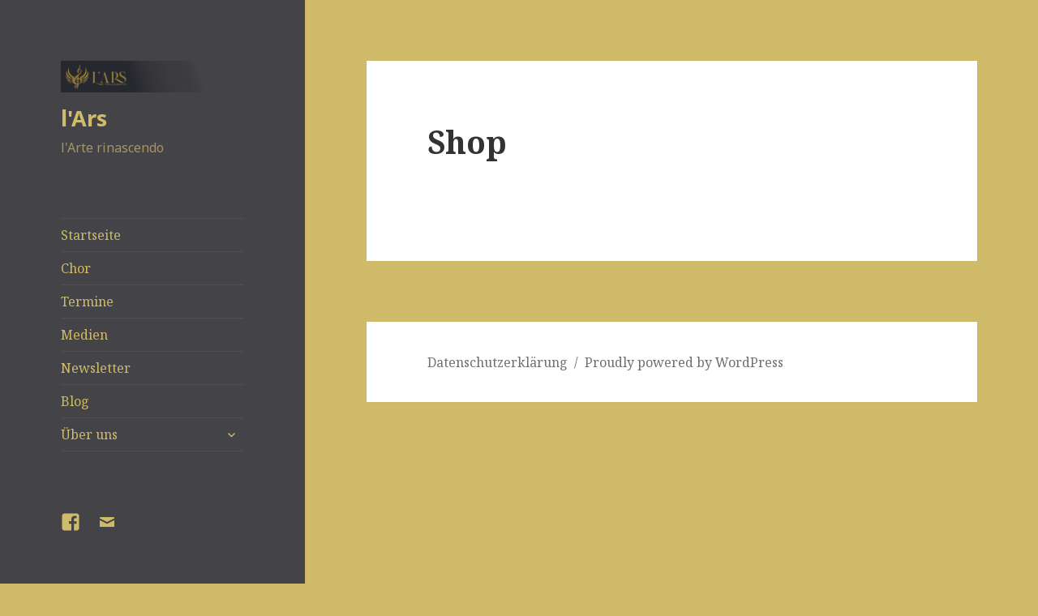

--- FILE ---
content_type: application/javascript
request_url: https://www.lars-kunst.at/wp-content/87fefc142c6b4e0d2a7766da00215de7/dist/431008819.js?ver=96eb171b0177d4cfc3254b71ba4fbaad
body_size: 13047
content:
var realCookieBanner_banner;(()=>{var e,t,n,o,r,s={9616:e=>{e.exports={}},8178:(e,t,n)=>{"use strict";n.d(t,{S:()=>o});var o=function(e){return e.GET="GET",e.POST="POST",e.PUT="PUT",e.PATCH="PATCH",e.DELETE="DELETE",e}(o||{})},7361:(e,t,n)=>{"use strict";n.d(t,{G:()=>o});class o{get broadcastChannel(){return this._boradcastChannel=window.BroadcastChannel?this._boradcastChannel||new BroadcastChannel("@devowl-wp/cookie-consent-web-client"):void 0,this._boradcastChannel}constructor(e){var t;this.options=void 0,this._boradcastChannel=void 0;const{decisionCookieName:r}=e;this.options=e,this.options.tcfCookieName=`${r}-tcf`,this.options.gcmCookieName=`${r}-gcm`,null===(t=this.broadcastChannel)||void 0===t||t.addEventListener("message",(e=>{let{data:t}=e;t===o.BROADCAST_SIGNAL_APPLY_COOKIES&&this.applyCookies({type:"consent"},!1)}));const s=async()=>{const{retryPersistFromQueue:e}=await Promise.all([n.e(812),n.e(845),n.e(376)]).then(n.bind(n,5295)),t=t=>{const n=e(this,t);window.addEventListener("unload",n)};if(this.getConsentQueue().length>0)t(!0);else{const e=n=>{let{key:o,newValue:r}=n;const s=o===this.getConsentQueueName()&&r,i=o===this.getConsentQueueName(!0)&&!r;(s||i)&&(t(i),window.removeEventListener("storage",e))};window.addEventListener("storage",e)}};window.requestIdleCallback?requestIdleCallback(s):(0,n(6778).H)().then(s)}async applyCookies(e){let t=!(arguments.length>1&&void 0!==arguments[1])||arguments[1];const{apply:r}=await Promise.all([n.e(812),n.e(845),n.e(376)]).then(n.bind(n,4769));var s;await r({...e,...this.options}),t&&(null===(s=this.broadcastChannel)||void 0===s||s.postMessage(o.BROADCAST_SIGNAL_APPLY_COOKIES))}async persistConsent(e){const{persistWithQueueFallback:t}=await Promise.all([n.e(812),n.e(845),n.e(376)]).then(n.bind(n,2056));return await t(e,this)}getUserDecision(e){const t=(0,n(210).h)(this.getOption("decisionCookieName"));return!0===e?!!t&&t.revision===this.getOption("revisionHash")&&t:t}getDefaultDecision(){let e=!(arguments.length>0&&void 0!==arguments[0])||arguments[0];return(0,n(3013).R)(this.options.groups,e)}getOption(e){return this.options[e]}getOptions(){return this.options}getConsentQueueName(){let e=arguments.length>0&&void 0!==arguments[0]&&arguments[0];return`${this.options.consentQueueLocalStorageName}${e?"-lock":""}`}getConsentQueue(){return JSON.parse(localStorage.getItem(this.getConsentQueueName())||"[]")}setConsentQueue(e){const t=this.getConsentQueueName(),n=localStorage.getItem("test"),o=e.length>0?JSON.stringify(e):null;o?localStorage.setItem(t,o):localStorage.removeItem(t),window.dispatchEvent(new StorageEvent("storage",{key:t,oldValue:n,newValue:o}))}isConsentQueueLocked(e){const t=(new Date).getTime(),n=this.getConsentQueueName(!0);return!1===e?localStorage.removeItem(n):!0===e&&localStorage.setItem(n,`${t+6e4}`),!(t>+(localStorage.getItem(n)||0))}}o.BROADCAST_SIGNAL_APPLY_COOKIES="applyCookies"},3013:(e,t,n)=>{"use strict";function o(e){let t=!(arguments.length>1&&void 0!==arguments[1])||arguments[1];const n=e.find((e=>{let{isEssential:t}=e;return t})),o={[n.id]:n.items.map((e=>{let{id:t}=e;return t}))};if(t)for(const t of e){if(t===n)continue;const e=t.items.filter((e=>{let{legalBasis:t}=e;return"legitimate-interest"===t})).map((e=>{let{id:t}=e;return t}));e.length&&(o[t.id]=e)}return o}n.d(t,{R:()=>o})},210:(e,t,n)=>{"use strict";n.d(t,{h:()=>s});const o=/^(?<createdAt>\d+)?:?(?<uuids>(?:[0-9a-f]{8}-[0-9a-f]{4}-4[0-9a-f]{3}-[89ab][0-9a-f]{3}-[0-9a-f]{12}[,]?)+):(?<revisionHash>[a-f0-9]{32}):(?<decisionJson>.*)$/,r={};function s(e){const t=localStorage.getItem(e);if(t)return JSON.parse(t);const s=n(4670).Z.get(e);if(!s){const[t]=e.split("-");return(0,n(4265).E)(t?`${t}-test`:void 0),!1}if(r[s])return r[s];const i=s.match(o);if(!i)return!1;const{groups:a}=i,c=a.uuids.split(","),l={uuid:c.shift(),previousUuids:c,created:a.createdAt?new Date(1e3*+a.createdAt):void 0,revision:a.revisionHash,consent:JSON.parse(a.decisionJson)};return r[s]=l,l}},5874:(e,t,n)=>{"use strict";n.d(t,{I:()=>o});const o="RCB/Banner/Show"},5380:(e,t,n)=>{"use strict";n.d(t,{g:()=>o});const o="RCB/OptIn"},7762:(e,t,n)=>{"use strict";n.d(t,{V:()=>o});const o="RCB/OptIn/All"},7197:(e,t,n)=>{"use strict";n.d(t,{E:()=>o});const o="RCB/OptOut"},6616:(e,t,n)=>{"use strict";n.d(t,{C:()=>o});const o="RCB/OptOut/All"},9476:(e,t,n)=>{"use strict";function o(){const{userAgent:e}=navigator,{cookie:t}=document;if(e){if(/(cookiebot|2gdpr)\.com/i.test(e))return!0;if(/cmpcrawler(reject)?cookie=/i.test(t))return!0}return!1}n.d(t,{f:()=>o})},5042:(e,t,n)=>{"use strict";function o(e){return`^${(t=e.replace(/\*/g,"PLEACE_REPLACE_ME_AGAIN"),t.replace(new RegExp("[.\\\\+*?\\[\\^\\]$(){}=!<>|:\\-]","g"),"\\$&")).replace(/PLEACE_REPLACE_ME_AGAIN/g,"(.*)")}$`;var t}n.d(t,{L:()=>o})},4265:(e,t,n)=>{"use strict";let o;function r(){let e=arguments.length>0&&void 0!==arguments[0]?arguments[0]:"test";if("boolean"==typeof o)return o;if((0,n(9476).f)())return!0;try{const t={sameSite:"Lax"};n(4670).Z.set(e,"1",t);const r=-1!==document.cookie.indexOf(`${e}=`);return n(4670).Z.remove(e,t),o=r,r}catch(e){return!1}}n.d(t,{E:()=>r})},3665:(e,t,n)=>{"use strict";n.d(t,{c:()=>r});const o=/{{([A-Za-z0-9_]+)}}/gm;function r(e,t){return e.replace(o,((e,n)=>Object.prototype.hasOwnProperty.call(t,n)?t[n]:e))}},8352:(e,t,n)=>{"use strict";n.d(t,{CQ:()=>l,CT:()=>h,Cp:()=>$,GF:()=>N,Gn:()=>w,He:()=>u,Kh:()=>O,Ks:()=>v,Kx:()=>j,NY:()=>c,Ng:()=>p,Qd:()=>L,Qt:()=>A,St:()=>I,Ti:()=>y,WK:()=>P,WL:()=>d,Wm:()=>C,YO:()=>g,_W:()=>a,d3:()=>i,dW:()=>b,fq:()=>E,i7:()=>f,jb:()=>o,jk:()=>_,kq:()=>T,of:()=>S,rG:()=>s,v4:()=>m,yK:()=>k,zm:()=>r});const o="consent-original",r="consent-click-original",s="_",i="consent-by",a="consent-required",c="consent-visual-use-parent",l="consent-visual-force",u="consent-visual-paint-mode",d="consent-visual-use-parent-hide",f="consent-inline",p="consent-inline-style",h="consent-id",m="script",g="consent-blocker-connected",w="consent-blocker-connected-pres",y="consent-transaction-complete",v="consent-transform-wrapper",b="1",O="consent-strict-hidden",k="consent-previous-display-style",C="consent-cb-reset-parent",A="1",S="consent-cb-reset-parent-is-ratio",E="consent-got-clicked",P="1",_="2",j="consent-thumbnail",T="consent-delegate-click",N="consent-jquery-hijack-each",L="consent-click-dispatch-resize",I="consent-confirm",$="consent-hero-dialog-default-open"},6787:(e,t,n)=>{"use strict";function o(e,t){let o=arguments.length>2&&void 0!==arguments[2]?arguments[2]:document.body;return new Promise((r=>{e?(0,n(6778).H)().then((()=>Promise.all([n.e(812),n.e(845),n.e(376)]).then(n.t.bind(n,839,23)).then((s=>{let{default:i}=s;return i(o,(0,n(3665).c)(e,t),{done:r,error:e=>{console.error(e)},beforeWriteToken:e=>{const{attrs:t,booleanAttrs:o,src:r,href:s}=e;if(null!=o&&o["skip-write"])return!1;for(const e in t)if(t[e]=(0,n(9206).l)(t[e]),"unique-write-name"===e&&document.querySelector(`[unique-write-name="${t[e]}"]`))return!1;return r&&(e.src=(0,n(9206).l)(r)),s&&(e.href=(0,n(9206).l)(s)),e}})})))):r()}))}n.d(t,{K:()=>o})},5759:(e,t,n)=>{"use strict";n.d(t,{h:()=>o});const o="RCB/Initiator/Execution"},6338:(e,t,n)=>{"use strict";n.d(t,{T:()=>o});const o="RCB/OptIn/ContentBlocker"},3438:(e,t,n)=>{"use strict";n.d(t,{t:()=>o});const o="RCB/OptIn/ContentBlocker/All"},7952:(e,t,n)=>{"use strict";function o(e){const t=document.getElementById(e),o=document.createElement("div");return window.rcbPoweredByCacheOuterHTML?o.innerHTML=window.rcbPoweredByCacheOuterHTML:(0,n(8166).D)(t,"a")&&t.innerHTML.toLowerCase().indexOf("Real Cookie Banner")&&(window.rcbPoweredByCacheOuterHTML=t.outerHTML,o.innerHTML=window.rcbPoweredByCacheOuterHTML,n.n(n(3189))().mutate((()=>t.parentNode.removeChild(t)))),o.children[0]}n.d(t,{U:()=>o}),window.rcbPoweredByCacheOuterHTML=""},7021:(e,t,n)=>{"use strict";n.d(t,{_3:()=>l,LN:()=>u});var o=n(729);function r(e){if("object"!=typeof e||null===e)return!1;let t=e;for(;null!==Object.getPrototypeOf(t);)t=Object.getPrototypeOf(t);return Object.getPrototypeOf(e)===t}function s(e){let t,n=arguments.length>1&&void 0!==arguments[1]?arguments[1]:new Map;if(n.has(e))return n.get(e);if("structuredClone"in window&&(e instanceof Date||e instanceof RegExp||e instanceof Map||e instanceof Set))t=structuredClone(e),n.set(e,t);else if(Array.isArray(e)){t=new Array(e.length),n.set(e,t);for(let o=0;o<e.length;o++)t[o]=s(e[o],n)}else if(e instanceof Map){t=new Map,n.set(e,t);for(const[o,r]of e.entries())t.set(o,s(r,n))}else if(e instanceof Set){t=new Set,n.set(e,t);for(const o of e)t.add(s(o,n))}else{if(!r(e))return e;t={},n.set(e,t);for(const[o,r]of Object.entries(e))t[o]=s(r,n)}return t}const i=(e,t)=>{const n=(0,o.sO)(0);(0,o.d4)((()=>{if(n.current++,1!==n.current)return e()}),t)},a={};function c(e){let t=a[e];if(!t){const n=(0,o.kr)({});t=[n,()=>(0,o.qp)(n)],a[e]=t}return t}const l=e=>c(e)[1]();function u(e,t){let n=arguments.length>2&&void 0!==arguments[2]?arguments[2]:{},r=arguments.length>3&&void 0!==arguments[3]?arguments[3]:{};const{refActions:a,observe:l,inherit:u,deps:d}=r,f=c(e),[p,h]=(0,o.eJ)((()=>{const e=Object.keys(n),o=Object.keys(a||{}),r=function(t){for(var r=arguments.length,i=new Array(r>1?r-1:0),c=1;c<r;c++)i[c-1]=arguments[c];return new Promise((r=>h((c=>{const l={...c},u=[];let d=!0;const f=new Proxy(l,{get:function(){for(var t=arguments.length,r=new Array(t),i=0;i<t;i++)r[i]=arguments[i];const[c,l]=r;let p=Reflect.get(...r);if(!d)return p;if(-1===u.indexOf(l)&&(p=s(p),Reflect.set(c,l,p),u.push(l)),"string"==typeof l){let t;if(e.indexOf(l)>-1?t=n[l]:o.indexOf(l)>-1&&(t=a[l]),t)return function(){for(var e=arguments.length,n=new Array(e),o=0;o<e;o++)n[o]=arguments[o];return t(f,...n)}}return p}}),p=t(f,...i),h=e=>{d=!1,r(e)};return p instanceof Promise?p.then(h):h(void 0),l}))))},i={set:e=>r("function"==typeof e?e:t=>Object.assign(t,e)),...t,...e.reduce(((e,t)=>(e[t]=function(){for(var e=arguments.length,o=new Array(e),s=0;s<e;s++)o[s]=arguments[s];return r(n[t],...o)},e)),{}),...o.reduce(((e,t)=>(e[t]=function(){for(var e=arguments.length,n=new Array(e),o=0;o<e;o++)n[o]=arguments[o];return a[t](p,...n)},e)),{})};return i.suspense||(i.suspense={}),i}));null!=l&&l.length&&i((()=>{l.filter((e=>t[e]!==p[e])).length&&p.set(l.reduce(((e,n)=>(e[n]=t[n],e)),{}))}),[l.map((e=>t[e]))]),Array.isArray(d)&&i((()=>{p.set(t)}),d);const[{Provider:m}]=f;let g=p;null!=u&&u.length&&(g={...p,...u.reduce(((e,n)=>(e[n]=t[n],e)),{})});const w=(0,o.Ye)((()=>({})),[]);return(0,o.d4)((()=>{const{suspense:e}=p;if(e)for(const t in e){const n=e[t],o=w[t];n instanceof Promise&&o!==n&&(w[t]=n,n.then((e=>p.set({[t]:e}))))}}),[p]),[m,g]}},6518:(e,t,n)=>{"use strict";n.d(t,{j:()=>r,s:()=>s});const o=Symbol(),r=()=>(0,n(7021)._3)(o);function s(e,t,r){return(0,n(7021).LN)(o,{completed:!1,loaded:[]},{},{refActions:{onMounted:(n,o)=>{let{completed:s,loaded:i,set:a}=n;if(i.push(o),e.every((e=>i.indexOf(e)>-1))&&!s){const e=r||(()=>a({completed:!0}));t?t(e):e()}}}})}},9206:(e,t,n)=>{"use strict";n.d(t,{l:()=>r});var o=n(7359);function r(e){var t;return(0,o.C)(e)&&!/^\.?(([a-zA-Z0-9]|[a-zA-Z0-9][a-zA-Z0-9-]*[a-zA-Z0-9])\.)*([A-Za-z0-9]|[A-Za-z0-9][A-Za-z0-9-]*[A-Za-z0-9])$/gm.test(e)?null===(t=(new DOMParser).parseFromString(`<a href="${e}"></a>`,"text/html").querySelector("a"))||void 0===t?void 0:t.href:(new DOMParser).parseFromString(e,"text/html").documentElement.textContent}},5993:(e,t,n)=>{"use strict";n.d(t,{_:()=>s});const o=/^null | null$|^[^(]* null /i,r=/^undefined | undefined$|^[^(]* undefined /i;function s(e,t){try{return t(e)}catch(e){if(e instanceof TypeError){const t=e.toString();if(o.test(t))return null;if(r.test(t))return}throw e}}},7359:(e,t,n)=>{"use strict";function o(e){return e.indexOf(".")>-1&&!!/^(?:(?:https?|ftp):\/\/)?(?:(?!(?:10|127)(?:\.\d{1,3}){3})(?!(?:169\.254|192\.168)(?:\.\d{1,3}){2})(?!172\.(?:1[6-9]|2\d|3[0-1])(?:\.\d{1,3}){2})(?:[1-9]\d?|1\d\d|2[01]\d|22[0-3])(?:\.(?:1?\d{1,2}|2[0-4]\d|25[0-5])){2}(?:\.(?:[1-9]\d?|1\d\d|2[0-4]\d|25[0-4]))|(?:(?:[a-z\u00a1-\uffff0-9]-*)*[a-z\u00a1-\uffff0-9]+)(?:\.(?:[a-z\u00a1-\uffff0-9]-*)*[a-z\u00a1-\uffff0-9]+)*(?:\.(?:[a-z\u00a1-\uffff]{2,})))(?::\d{2,5})?(?:\/\S*)?$/.test(e)}n.d(t,{C:()=>o})},8243:(e,t,n)=>{"use strict";n.d(t,{C:()=>a,E:()=>i});const o=()=>{let e;return[!1,new Promise((t=>e=t)),e]},r={loading:o(),complete:o(),interactive:o()},s=()=>{const{readyState:e}=document,[t,,n]=r[e];if(!t){r[e][0]=!0,n();const[t,,o]=r.interactive;"complete"!==e||t||(r.interactive[0]=!0,o())}},i=["readystatechange","rocket-readystatechange","DOMContentLoaded","rocket-DOMContentLoaded","rocket-allScriptsLoaded"],a=function(e){let t=arguments.length>1&&void 0!==arguments[1]?arguments[1]:"complete";return new Promise((n=>{let o=!1;const a=()=>{s(),!o&&r[t][0]&&(o=!0,null==e||e(),setTimeout(n,0))};a();for(const e of i)document.addEventListener(e,a);r[t][1].then(a)}))}},3318:(e,t,n)=>{"use strict";n.d(t,{R:()=>r});var o=n(748).h;function r(e,t){let r=arguments.length>2&&void 0!==arguments[2]?arguments[2]:{fallback:null};const s=(0,n(729).Vo)((()=>e.then((e=>(0,n(6778).H)({default:e}))))),i=s;return(0,n(729).Gp)(((e,s)=>{const{onMounted:a}=(0,n(6518).j)();return t&&(0,n(729).d4)((()=>{null==a||a(t)}),[]),o(n(729).n4,r,o(i,(0,n(6270).Z)({},e,{ref:s})))}))}},6778:(e,t,n)=>{"use strict";n.d(t,{H:()=>o});const o=e=>new Promise((t=>setTimeout((()=>t(e)),0)))},8166:(e,t,n)=>{"use strict";function o(e,t){return!(!e||1!==e.nodeType||!e.parentElement)&&e.matches(t)}n.d(t,{D:()=>o})},4678:(e,t,n)=>{"use strict";n.d(t,{D:()=>_});var o=n(8178);let r,s=[];const i=Promise.resolve();async function a(){s=s.filter((e=>{let{options:{signal:t,onQueueItemFinished:n,waitForPromise:o=i},reject:r}=e;return null==t||!t.aborted||(null==n||n(!1),o.then((()=>r(t.reason))),!1)}));const e=s.splice(0,25);if(0!==e.length){try{const[{options:t}]=e,{signal:n,onQueueItemFinished:r,waitForPromise:s=i}=t,{responses:a}=await _({location:{path:"/",method:o.S.POST,namespace:"batch/v1"},options:t,request:{requests:e.map((e=>{let{request:t}=e;return t}))},settings:{signal:n}});for(let t=0;t<a.length;t++){const{resolve:n,reject:o}=e[t],{body:i,status:c}=a[t],l=c>=200&&c<400;null==r||r(l),s.then((()=>{l?n(i):o({responseJSON:i})}))}}catch(t){for(const{reject:n,options:{onQueueItemFinished:o,waitForPromise:r=i}}of e)null==o||o(!1),r.then((()=>n(t)))}s.length>0&&a()}}let c=!1;const l=e=>e.endsWith("/")||e.endsWith("\\")?l(e.slice(0,-1)):e;var u=n(2299);function d(e,t,n){const o=t.length;if(!/^[a-z0-9]+$/i.test(t))return"";let r="",s=0;const i=e.length;for(let a=0;a<i;a++)if(/[a-z]/i.test(e[a])){const i=e[a]===e[a].toUpperCase()?"A".charCodeAt(0):"a".charCodeAt(0),c=t[(a-s)%o];let l;l=isNaN(parseInt(c,10))?(c.toLowerCase().charCodeAt(0)-i)%26:parseInt(c,10),l=n?l:-l,r+=String.fromCharCode(((e.charCodeAt(a)+l-i)%26+26)%26+i)}else r+=e[a],s++;return r}var f=n(1451),p=n.n(f),h=n(6282),m=n(4670);function g(e,t,n){return e.search=h.stringify(n?p().all([h.parse(e.search),...t]):t,!0),e}function w(e){let{location:t,params:n={},nonce:r=!0,options:s,cookieValueAsParam:i}=e;const{obfuscatePath:a}=t,{href:c}=window.location,{restPathObfuscateOffset:f}=s,p=new URL(s.restRoot,c),w=h.parse(p.search),y=w.rest_route||p.pathname,v=[];let b=t.path.replace(/:([A-Za-z0-9-_]+)/g,((e,t)=>(v.push(t),n[t])));const O={};for(const e of Object.keys(n))-1===v.indexOf(e)&&(O[e]=n[e]);i&&(O._httpCookieInvalidate=(0,u.M)(JSON.stringify(i.map(m.Z.get))));const{search:k,pathname:C}=new URL(t.path,c);if(k){const e=h.parse(k);for(const t in e)O[t]=e[t];b=C}p.protocol=window.location.protocol;const A=`${l(y)}/`;let S=l(t.namespace||s.restNamespace)+b;f&&a&&(S=function(e,t){let n=arguments.length>2&&void 0!==arguments[2]?arguments[2]:"keep-last-part";const o=t.split("/").map(((t,o,r)=>"keep-last-part"===n&&o===r.length-1?t:d(t,e,!0)));return o.splice(o.length-1,0,`${"full"===n?1:0}${e.toString()}`),o.join("/")}(f,S,a));const E=`${A}${S}`;return w.rest_route?w.rest_route=E:p.pathname=E,r&&s.restNonce&&(w._wpnonce=s.restNonce),g(p,w),["wp-json/","rest_route="].filter((e=>p.toString().indexOf(e)>-1)).length>0&&t.method&&t.method!==o.S.GET&&g(p,[{_method:t.method}],!0),g(p,[s.restQuery,O],!0),p.toString()}const y={},v={};async function b(e,t){if(void 0!==t){const n=v[e]||new Promise((async(n,o)=>{try{const r=await window.fetch(t,{method:"POST"});if(r.ok){const t=await r.text();e===t?o():(y[e]=t,n(t))}else o()}catch(e){o()}}));return v[e]=n,n.finally((()=>{delete v[e]})),n}{if(void 0===e)return;await Promise.all(Object.values(v));let t=e;for(;y[t]&&(t=y[t],y[t]!==e););return Promise.resolve(t)}}const O="notice-corrupt-rest-api",k="data-namespace";function C(e,t){let{method:n}=e;n===o.S.GET&&(t?async function(e){let t=arguments.length>1&&void 0!==arguments[1]?arguments[1]:async()=>{};const n=document.getElementById(O);if(n&&window.navigator.onLine){if(n.querySelector(`li[data-namespace="${e}"]`))return;try{await t()}catch(t){n.style.display="block";const o=document.createElement("li");o.setAttribute(k,e),o.innerHTML=`<code>${e}</code>`,n.childNodes[1].appendChild(o),n.scrollIntoView({behavior:"smooth",block:"end",inline:"nearest"})}}}(t,(()=>{throw new Error})):(window.detectCorruptRestApiFailed=(window.detectCorruptRestApiFailed||0)+1,window.dispatchEvent(new CustomEvent(O))))}function A(e){let{route:t,method:n,ms:o,response:r}=e;const s=document.querySelector(`#${O} textarea`);if(s){const e=s.value.split("\n").slice(0,9);e.unshift(`[${(new Date).toLocaleTimeString()}] [${n||"GET"}] [${o}ms] ${t}; ${null==r?void 0:r.substr(0,999)}`),s.value=e.join("\n")}}async function S(e,t,n){if(204===t.status)return{};const r=t.clone();try{return await t.json()}catch(t){const s=await r.text();if(""===s&&[o.S.DELETE,o.S.PUT].indexOf(n)>-1)return;let i;console.warn(`The response of ${e} contains unexpected JSON, try to resolve the JSON line by line...`,{body:s});for(const e of s.split("\n"))if(e.startsWith("[")||e.startsWith("{"))try{return JSON.parse(e)}catch(e){i=e}throw i}}var E=n(9616),P=n.n(E);async function _(e){let{location:t,options:n,request:i,params:l,settings:u={},cookieValueAsParam:d,multipart:f=!1,sendRestNonce:h=!0,replayReason:m,allowBatchRequest:y}=e;const v=t.namespace||n.restNamespace,k=w({location:t,params:l,nonce:!1,options:n,cookieValueAsParam:d});["wp-json/","rest_route="].filter((e=>k.indexOf(e)>-1)).length>0&&t.method&&t.method!==o.S.GET?u.method=o.S.POST:u.method=t.method||o.S.GET;const E=new URL(k,window.location.href),j=-1===["HEAD","GET"].indexOf(u.method);!j&&i&&g(E,[i],!0);const T=E.toString();let N;j&&(f?(N=P()(i,"boolean"==typeof f?{}:f),Array.from(N.values()).filter((e=>e instanceof File)).length>0||(N=JSON.stringify(i))):N=JSON.stringify(i));const L=await b(n.restNonce),I=void 0!==L,$=p().all([u,{headers:{..."string"==typeof N?{"Content-Type":"application/json;charset=utf-8"}:{},...I&&h?{"X-WP-Nonce":L}:{},Accept:"application/json, */*;q=0.1"}}],{isMergeableObject:e=>"[object Object]"===Object.prototype.toString.call(e)});if($.body=N,y&&t.method!==o.S.GET&&!(N instanceof FormData))return function(e,t){return new Promise(((n,o)=>{s.push({resolve:n,reject:o,request:e,options:t}),clearTimeout(r),r=setTimeout(a,100)}))}({method:t.method,path:w({location:t,params:l,nonce:!1,options:{...n,restRoot:"https://a.de/wp-json"},cookieValueAsParam:d}).substring(20),body:i},{...n,signal:u.signal,..."boolean"==typeof y?{}:y});let R,M=!1;const x=()=>{M=!0};window.addEventListener("pagehide",x),window.addEventListener("beforeunload",x);const B=(new Date).getTime();let D;try{R=await window.fetch(T,$),D=(new Date).getTime()-B,async function(e){const t=document.getElementById(O);if(t){const n=t.querySelector(`li[data-namespace="${e}"]`);if(null==n||n.remove(),!t.childNodes[1].childNodes.length){t.style.display="none";const e=t.querySelector("textarea");e&&(e.value="")}}}(v)}catch(e){throw D=(new Date).getTime()-B,M||(A({method:t.method,route:E.pathname,ms:D,response:`${e}`}),C(u,v)),console.error(e),e}finally{window.removeEventListener("pagehide",x),window.removeEventListener("beforeunload",x)}if(!R.ok){let e,o,r=!1;try{if(e=await S(T,R,t.method),"private_site"===e.code&&403===R.status&&I&&!h&&(r=!0,o=1),"rest_cookie_invalid_nonce"===e.code&&I){const{restRecreateNonceEndpoint:e}=n;try{r=!0,2===m?(o=4,await function(){var e;const t=window.jQuery;return null!==(e=window.wp)&&void 0!==e&&e.heartbeat&&t?(t(document).trigger("heartbeat-tick",[{"wp-auth-check":!1},"error",null]),c||(c=!0,t(document).ajaxSend(((e,n,o)=>{let{url:r,data:s}=o;null!=r&&r.endsWith("/admin-ajax.php")&&(null==s?void 0:s.indexOf("action=heartbeat"))>-1&&t("#wp-auth-check:visible").length>0&&n.abort()}))),new Promise((e=>{const n=setInterval((()=>{0===t("#wp-auth-check:visible").length&&(clearInterval(n),e())}),100)}))):new Promise((()=>{}))}()):o=2,await b(L,e)}catch(e){}}const s=R.headers.get("retry-after");s.match(/^\d+$/)&&(r=1e3*+s,o=3)}catch(e){}if(r){const e={location:t,options:n,multipart:f,params:l,request:i,sendRestNonce:!0,settings:u,replayReason:o};return"number"==typeof r?new Promise((t=>setTimeout((()=>_(e).then(t)),r))):await _(e)}A({method:t.method,route:E.pathname,ms:D,response:JSON.stringify(e)}),C(u);const s=R;throw s.responseJSON=e,s}return S(T,R,t.method)}},2022:(e,t,n)=>{"use strict";n.d(t,{O:()=>o});const o=n(8178).S},2299:(e,t,n)=>{"use strict";function o(e){let t=0;for(const n of e)t=(t<<5>>>0)-t+n.charCodeAt(0),t&=2147483647;return t}n.d(t,{M:()=>o})},8292:(e,t,n)=>{"use strict";n.r(t);var o=n(729),r=n(1999),s=n(7818),i=n(6787),a=n(6338),c=n(5380);async function l(e){let t=arguments.length>1&&void 0!==arguments[1]?arguments[1]:500,n=arguments.length>2&&void 0!==arguments[2]?arguments[2]:0,o=0;for(;!e();){if(n>0&&o>=n)return;await new Promise((e=>setTimeout(e,t))),o++}return e()}let u=0;var d=n(1698),f=n(4678);const p={path:"/consent/clear",method:n(2022).O.DELETE,obfuscatePath:"keep-last-part"};var h=n(7361),m=n(5874),g=n(7762),w=n(210),y=n(6616),v=n(7197),b=n(5042);function O(e,t,n,o){const r=[],{groups:s,revisionHash:i}=e.getOptions(),a=s.map((e=>{let{items:t}=e;return t})).flat();for(const e of a)if("number"==typeof t)e.id===t&&r.push({cookie:e,relevance:10});else if("string"==typeof t&&void 0===n&&void 0===o)e.uniqueName===t&&r.push({cookie:e,relevance:10});else{const{technicalDefinitions:s}=e;if(null!=s&&s.length)for(const i of s)if("*"!==i.name&&i.type===t&&(i.name===n||n.match((0,b.L)(i.name)))&&(i.host===o||"*"===o)){r.push({cookie:e,relevance:s.length+s.indexOf(i)+1});break}}const c=e.getUserDecision();if(r.length){const e=r.sort(((e,t)=>{let{relevance:n}=e,{relevance:o}=t;return n-o}))[0].cookie;return c&&i===c.revision?Object.values(c.consent).flat().indexOf(e.id)>-1?{cookie:e,consentGiven:!0,cookieOptIn:!0}:{cookie:e,consentGiven:!0,cookieOptIn:!1}:{cookie:e,consentGiven:!1,cookieOptIn:!1}}return{cookie:null,consentGiven:!!c,cookieOptIn:!0}}function k(){for(var e=arguments.length,t=new Array(e),n=0;n<e;n++)t[n]=arguments[n];return new Promise(((e,n)=>{const{cookie:o,consentGiven:r,cookieOptIn:s}=O(...t);o?r?s?e():n():(document.addEventListener(c.g,(async t=>{let{detail:{service:n}}=t;n===o&&e()})),document.addEventListener(v.E,(async e=>{let{detail:{service:t}}=e;t===o&&n()}))):e()}))}function C(e,t){return Promise.all(t.map((t=>k(e,...t))))}function A(e,t){if(!t)return;let n;e:for(const o of e){const{rules:e}=o;for(const r of e){const e=(0,b.L)(r);if(t.match(new RegExp(e,"s"))){n=o;break e}}}return n}var S=n(8352),E=n(3438);function P(e,t,n){return new Promise((o=>{const{ref:r,attributes:s={},confirm:i}=n instanceof HTMLElement?{ref:n}:n||{ref:document.createElement("div")};i&&Object.assign(s,{[S.St]:!0,[S.kq]:JSON.stringify({selector:"self"})});const a=!r.parentElement,c=A(e,t);if(c){r.setAttribute(S.d3,"services"),r.setAttribute(S._W,c.services.join(",")),r.setAttribute(S.CT,c.id.toString());for(const e in s){const t=s[e];r.setAttribute(e,"object"==typeof t?JSON.stringify(t):t)}r.addEventListener(E.t,(()=>{o()})),a&&document.body.appendChild(r)}else o()}))}var _=n(8243),j=n(5759);function T(e,t,n,o,r){let s=arguments.length>5&&void 0!==arguments[5]?arguments[5]:{};const{failedSyncReturnValue:i,skipRetry:a}=s,c=[],l=[],u=Array.isArray(o)?o:[o];for(const o of u){const s=!(null==o||!o.key);let a,u;if("function"==typeof o)u=o;else if(o.key){if(o.overwritten)continue;a="function"==typeof o.object?o.object():o.object,a&&(u=a[o.key])}if("function"==typeof u){const l=u.toString(),d=function(){for(var o=arguments.length,s=new Array(o),c=0;c<o;c++)s[c]=arguments[c];const d=()=>u.apply(this,s);let f=!0;if("function"==typeof r)f=r({original:u,callOriginal:d,blocker:t,manager:n,objectResolved:a,that:this,args:s});else if(r instanceof Promise)f=r;else if("functionBody"===r)f=e.unblock(l);else if(Array.isArray(r)){const[t,...n]=r;f=e[t](...n)}return!1===f?i:f instanceof Promise?f.then(d).catch((()=>{})):d()};s&&"object"==typeof o&&(a[o.key]=d,o.overwritten=!0),c.push(d)}else s&&"object"==typeof o&&l.push(o),c.push(void 0)}if(l.length&&!a){const o=()=>{T(e,t,n,l,r,{...s,skipRetry:!0})};for(const e of _.E)"complete"===document.readyState&&["DOMContentLoaded","readystatechange"].indexOf(e)>-1||document.addEventListener(e,o);document.addEventListener(j.h,o)}return Array.isArray(o)?c:null==c?void 0:c[0]}var N=n(7952),L=n(748),I=n(3318),$=n(5993),R=n(2299),M=n(748).h;L.YM.requestAnimationFrame=requestAnimationFrame;const{others:{frontend:{blocker:x},anonymousContentUrl:B,anonymousHash:D,pageRequestUuid4:q},publicUrl:G,chunkFolder:H}=(0,r.m)(),Q=n.u;n.p=D?B:`${G}${H}/`,n.u=e=>{const t=Q(e),[n,o]=t.split("?");return D?`${(0,R.M)(D+n)}.js?${o}`:t},document.addEventListener(c.g,(async e=>{let{detail:{service:{presetId:t,codeOptIn:n,codeDynamics:o}}}=e;switch(t){case"amazon-associates-widget":{const{amznAssoWidgetHtmlId:e}=o||{};if(e){const t=document.getElementById(e);if(t){const e=u;u++,(0,i.K)(n,o,t);const r=await l((()=>document.querySelector(`[id^="amzn_assoc_ad_div_"][id$="${e}"]`)),500,50);r&&t.appendChild(r)}}break}case"google-maps":document.addEventListener(a.T,(async e=>{let{detail:{element:t}}=e;const{et_pb_map_init:n,jQuery:o}=window;o&&t.matches(".et_pb_map")&&n&&(await l((()=>window.google)),n(o(t).parent()))}))}})),(0,_.C)((()=>{const{frontend:{isGcm:e}}=(0,s.u)();!function(){const e=(0,s.u)(),{frontend:{isTcf:t,tcfMetadata:n}}=e}()}),"interactive"),(0,_.C)().then((()=>{const e=(0,N.U)(`${q}-powered-by`),t=function(e){const{body:t}=document,{parentElement:n}=e;return n!==t&&t.appendChild(e),e}(document.getElementById(q));if(function(e,t){const n=Array.prototype.slice.call(document.querySelectorAll(".rcb-consent-history-uuids"));document.addEventListener(m.I,(()=>{n.forEach((e=>e.innerHTML=e.getAttribute("data-fallback")))})),document.addEventListener(g.V,(()=>{const e=(0,w.h)(t instanceof h.G?t.getOption("decisionCookieName"):t),o=e?[e.uuid,...e.previousUuids]:[];n.forEach((e=>e.innerHTML=o.length>0?o.join(", "):e.getAttribute("data-fallback")))}))}(0,(0,d.b)()),document.addEventListener(y.C,(async e=>{let{detail:{deleteHttpCookies:t}}=e;t.length&&setTimeout((()=>function(e){const{restNamespace:t,restRoot:n,restQuery:o,restNonce:s,restPathObfuscateOffset:i}=(0,r.m)();(0,f.D)({location:p,options:{restNamespace:t,restRoot:n,restQuery:o,restNonce:s,restPathObfuscateOffset:i},sendRestNonce:!1,params:{cookies:e.join(",")}})}(t)),0)})),t){const r=(0,I.R)(Promise.all([n.e(16),n.e(845),n.e(697),n.e(617)]).then(n.bind(n,6715)).then((e=>{let{WebsiteBanner:t}=e;return t})));(0,o.sY)(M(r,{poweredLink:e}),t)}}));const{wrapFn:z,unblock:F}=function(e,t){const n={consent:function(){for(var t=arguments.length,n=new Array(t),o=0;o<t;o++)n[o]=arguments[o];return k(e,...n)},consentAll:function(){for(var t=arguments.length,n=new Array(t),o=0;o<t;o++)n[o]=arguments[o];return C(e,...n)},consentSync:function(){for(var t=arguments.length,n=new Array(t),o=0;o<t;o++)n[o]=arguments[o];return O(e,...n)},unblock:function(){for(var e=arguments.length,n=new Array(e),o=0;o<e;o++)n[o]=arguments[o];return P(t,...n)},unblockSync:function(){for(var e=arguments.length,n=new Array(e),o=0;o<e;o++)n[o]=arguments[o];return A(t,...n)}},o={...n,wrapFn:function(){for(var o=arguments.length,r=new Array(o),s=0;s<o;s++)r[s]=arguments[s];return T(n,t,e,...r)}};return window.consentApi=o,window.dispatchEvent(new CustomEvent("consentApi")),o}((0,d.b)(),x),J=()=>window;z({object:()=>(0,$._)(window,(e=>e.mkdf.modules.destinationMaps.mkdfGoogleMaps)),key:"getDirectoryItemsAddresses"},"functionBody"),z([{object:J,key:"bt_bb_gmap_init_new"},{object:J,key:"bt_bb_gmap_init_static_new"}],["unblock","google.com/maps"]),z({object:()=>(0,$._)(window,(e=>e.pys.Utils)),key:"manageCookies"},["consent","http","pys_first_visit","*"]),z({object:()=>(0,$._)(window,(e=>e.jQuery.WS_Form.prototype)),key:"form_google_map"},(()=>{const e="google.com/maps";return jQuery(`[data-google-map]:not([data-init-google-map],[${S.GF}])`).each((function(){F(e,{ref:this,attributes:{[S.GF]:!0}})})),F(e)}))},1698:(e,t,n)=>{"use strict";n.d(t,{b:()=>l});var o=n(7361),r=n(7818),s=n(1999);function i(e){const t=(0,s.m)().version.split(".");return+("major"===e?t[0]:t.map((e=>+e<10?`0${e}`:e)).join(""))}const a={path:"/consent",method:n(2022).O.POST,obfuscatePath:"keep-last-part"};var c=n(4678);function l(){const{frontend:{decisionCookieName:e,groups:t,isGcm:n,revisionHash:l,setCookiesViaManager:u,failedConsentDocumentationHandling:d}}=(0,r.u)();return window.rcbConsentManager||(window.rcbConsentManager=new o.G({decisionCookieName:e,groups:t,isGcm:n,revisionHash:l,setCookiesViaManager:u,consentQueueLocalStorageName:"real_cookie_banner-consent-queue",supportsCookiesName:"real_cookie_banner-test",skipOptIn:function(e){const{presetId:t}=e;return["amazon-associates-widget"].indexOf(t)>-1},cmpId:367,cmpVersion:i("major"),failedConsentDocumentationHandling:d,persistConsent:async(e,t)=>{const{restNamespace:n,restRoot:o,restQuery:i,restNonce:l,restPathObfuscateOffset:u}=(0,s.m)(),{forward:d,uuid:f}=await(0,c.D)({location:a,options:{restNamespace:n,restRoot:o,restQuery:i,restNonce:l,restPathObfuscateOffset:u},sendRestNonce:!1,request:{...e,setCookies:t},params:{_wp_http_referer:window.location.href}});return d&&function(e){let{endpoints:t,data:n}=e;const{isPro:o}=(0,r.u)();if(o){const e=[];for(const o of t)e.push(window.fetch(o,{method:"POST",credentials:"include",headers:{"Content-Type":"application/json;charset=utf-8"},body:JSON.stringify(n)}));return Promise.all(e)}Promise.reject()}(d),f}})),window.rcbConsentManager}},1999:(e,t,n)=>{"use strict";function o(){return window["real-cookie-banner".replace(/-([a-z])/g,(e=>e[1].toUpperCase()))]}n.d(t,{m:()=>o})},7818:(e,t,n)=>{"use strict";function o(){return(0,n(1999).m)().others}n.d(t,{u:()=>o})}},i={};function a(e){var t=i[e];if(void 0!==t)return t.exports;var n=i[e]={exports:{}};return s[e].call(n.exports,n,n.exports,a),n.exports}a.m=s,e=[],a.O=(t,n,o,r)=>{if(!n){var s=1/0;for(u=0;u<e.length;u++){for(var[n,o,r]=e[u],i=!0,c=0;c<n.length;c++)(!1&r||s>=r)&&Object.keys(a.O).every((e=>a.O[e](n[c])))?n.splice(c--,1):(i=!1,r<s&&(s=r));if(i){e.splice(u--,1);var l=o();void 0!==l&&(t=l)}}return t}r=r||0;for(var u=e.length;u>0&&e[u-1][2]>r;u--)e[u]=e[u-1];e[u]=[n,o,r]},a.n=e=>{var t=e&&e.__esModule?()=>e.default:()=>e;return a.d(t,{a:t}),t},n=Object.getPrototypeOf?e=>Object.getPrototypeOf(e):e=>e.__proto__,a.t=function(e,o){if(1&o&&(e=this(e)),8&o)return e;if("object"==typeof e&&e){if(4&o&&e.__esModule)return e;if(16&o&&"function"==typeof e.then)return e}var r=Object.create(null);a.r(r);var s={};t=t||[null,n({}),n([]),n(n)];for(var i=2&o&&e;"object"==typeof i&&!~t.indexOf(i);i=n(i))Object.getOwnPropertyNames(i).forEach((t=>s[t]=()=>e[t]));return s.default=()=>e,a.d(r,s),r},a.d=(e,t)=>{for(var n in t)a.o(t,n)&&!a.o(e,n)&&Object.defineProperty(e,n,{enumerable:!0,get:t[n]})},a.f={},a.e=e=>Promise.all(Object.keys(a.f).reduce(((t,n)=>(a.f[n](e,t),t)),[])),a.u=e=>"banner-lite-"+({376:"banner-lazy",617:"banner-ui",975:"blocker-ui"}[e]||e)+".lite.js?ver="+{16:"bb5f78c6f1baf6e9",376:"988bd1c0962c15bf",617:"f57c6bec9715c26c",697:"fb1263e90316029d",812:"144d016431ff88ed",845:"c747b96729af8b56",975:"4cf99ca9f7595cbf"}[e],a.miniCssF=e=>{},a.g=function(){if("object"==typeof globalThis)return globalThis;try{return this||new Function("return this")()}catch(e){if("object"==typeof window)return window}}(),a.o=(e,t)=>Object.prototype.hasOwnProperty.call(e,t),o={},r="realCookieBanner_:",a.l=(e,t,n,s)=>{if(o[e])o[e].push(t);else{var i,c;if(void 0!==n)for(var l=document.getElementsByTagName("script"),u=0;u<l.length;u++){var d=l[u];if(d.getAttribute("src")==e||d.getAttribute("data-webpack")==r+n){i=d;break}}i||(c=!0,(i=document.createElement("script")).charset="utf-8",i.timeout=120,a.nc&&i.setAttribute("nonce",a.nc),i.setAttribute("data-webpack",r+n),i.src=e),o[e]=[t];var f=(t,n)=>{i.onerror=i.onload=null,clearTimeout(p);var r=o[e];if(delete o[e],i.parentNode&&i.parentNode.removeChild(i),r&&r.forEach((e=>e(n))),t)return t(n)},p=setTimeout(f.bind(null,void 0,{type:"timeout",target:i}),12e4);i.onerror=f.bind(null,i.onerror),i.onload=f.bind(null,i.onload),c&&document.head.appendChild(i)}},a.r=e=>{"undefined"!=typeof Symbol&&Symbol.toStringTag&&Object.defineProperty(e,Symbol.toStringTag,{value:"Module"}),Object.defineProperty(e,"__esModule",{value:!0})},(()=>{var e;a.g.importScripts&&(e=a.g.location+"");var t=a.g.document;if(!e&&t&&(t.currentScript&&(e=t.currentScript.src),!e)){var n=t.getElementsByTagName("script");n.length&&(e=n[n.length-1].src)}if(!e)throw new Error("Automatic publicPath is not supported in this browser");e=e.replace(/#.*$/,"").replace(/\?.*$/,"").replace(/\/[^\/]+$/,"/"),a.p=e})(),(()=>{var e={392:0};a.f.j=(t,n)=>{var o=a.o(e,t)?e[t]:void 0;if(0!==o)if(o)n.push(o[2]);else{var r=new Promise(((n,r)=>o=e[t]=[n,r]));n.push(o[2]=r);var s=a.p+a.u(t),i=new Error;a.l(s,(n=>{if(a.o(e,t)&&(0!==(o=e[t])&&(e[t]=void 0),o)){var r=n&&("load"===n.type?"missing":n.type),s=n&&n.target&&n.target.src;i.message="Loading chunk "+t+" failed.\n("+r+": "+s+")",i.name="ChunkLoadError",i.type=r,i.request=s,o[1](i)}}),"chunk-"+t,t)}},a.O.j=t=>0===e[t];var t=(t,n)=>{var o,r,[s,i,c]=n,l=0;if(s.some((t=>0!==e[t]))){for(o in i)a.o(i,o)&&(a.m[o]=i[o]);if(c)var u=c(a)}for(t&&t(n);l<s.length;l++)r=s[l],a.o(e,r)&&e[r]&&e[r][0](),e[r]=0;return a.O(u)},n=self.webpackChunkrealCookieBanner_=self.webpackChunkrealCookieBanner_||[];n.forEach(t.bind(null,0)),n.push=t.bind(null,n.push.bind(n))})();var c=a.O(void 0,[568],(()=>a(8292)));c=a.O(c),realCookieBanner_banner=c})();
//# sourceMappingURL=https://sourcemap.devowl.io/real-cookie-banner/4.7.3/4f7a5801c2dcc6c9f9a4471e0bc6f946/banner.lite.js.map


--- FILE ---
content_type: application/javascript
request_url: https://www.lars-kunst.at/wp-content/87fefc142c6b4e0d2a7766da00215de7/dist/1731489286.js?ver=988bd1c0962c15bf
body_size: 8929
content:
"use strict";(self.webpackChunkrealCookieBanner_=self.webpackChunkrealCookieBanner_||[]).push([[376],{4769:(e,t,o)=>{o.r(t),o.d(t,{apply:()=>b});var n=o(8243),i=o(6778),a=o(6787),r=o(210);function s(e,t){let o,n,i,{presetId:a,isGcm:r}=t,s=!1,l="";const c={events:!0,executeCodeWhenNoTagManagerConsentIsGiven:!0};let d=e||"none";switch("googleTagManagerWithGcm"!==d||r||(d="googleTagManager"),d){case"googleTagManager":case"googleTagManagerWithGcm":i="gtm",o="dataLayer",l="Google Tag Manager",c.events="googleTagManagerWithGcm"!==d;break;case"matomoTagManager":i="mtm",o="_mtm",l="Matomo Tag Manager";break;default:c.events=!1,c.executeCodeWhenNoTagManagerConsentIsGiven=!1}return o&&(n=()=>(window[o]=window[o]||[],window[o])),i&&a===i&&(s=!0,c.events=!1,c.executeCodeWhenNoTagManagerConsentIsGiven=!1),{getDataLayer:n,useManager:d,serviceIsManager:s,managerLabel:l,expectedManagerPresetId:i,features:c}}function l(e){let t,{decisionCookieName:o,setCookiesViaManager:n,isGcm:i,groups:a,type:l}=e;const{useManager:c}=s(n,{isGcm:i,presetId:""}),d=a.find((e=>{let{isEssential:t}=e;return t})),u={[d.id]:d.items.map((e=>{let{id:t}=e;return t}))};if("consent"===l){const e=(0,r.h)(o);!1!==e?t=e.consent:(console.warn("Something went wrong while reading the cookie, fallback to essentials only..."),t=u)}return"essentials"===l&&(t=u),{isManagerActive:"none"!==c,selectedGroups:t,iterateServices:async function(e){for(const r of a)for(const a of r.items){var o;const c="all"===l||(null===(o=t[r.id])||void 0===o?void 0:o.indexOf(a.id))>-1,d=s(n,{presetId:a.presetId,isGcm:i});await e(r,a,c,d)}}}}var c=o(5380),d=o(7197),u=o(4670),g=o(3665),p=o(5042);var h=o(1352),m=o(7762),v=o(6616);async function b(e){const t=[];await l(e).iterateServices((async(e,o,n)=>{n&&t.push({group:e,service:o})})),document.dispatchEvent(new CustomEvent(h.x,{detail:{services:t}})),await(0,n.C)();const{dataLayer:o,isManagerOptOut:r,services:s,ready:b}=await async function(e){const t=[],{isManagerActive:o,iterateServices:n}=l(e),{skipOptIn:i}=e;const r=[];return await n((async(e,n,s,l)=>{let{getDataLayer:d,serviceIsManager:u}=l;const{codeDynamics:g,codeOptIn:p,executeCodeOptInWhenNoTagManagerConsentIsGiven:h}=n;if(s){const s=o&&h,l="function"==typeof i&&i(n);s||l||!p||r.push((0,a.K)(p,g));const d={group:e,service:n};document.dispatchEvent(new CustomEvent(c.g,{detail:d})),t.push(d)}})),{isManagerOptOut:!1,dataLayer:undefined,services:t,ready:Promise.all(r)}}(e),{ready:f}=await async function(e,t,o){const n=[],{isManagerActive:i,iterateServices:r}=l(e);return t?(r(((e,o,n,i)=>{let{tagManagerOptInEventName:a}=o,{features:r}=i;n&&a&&r.events&&t.push({event:a})})),setTimeout((()=>r(((e,o,n,i)=>{let{tagManagerOptOutEventName:a}=o,{features:r}=i;!n&&a&&r.events&&t.push({event:a})}))),1e3)):i&&o&&await r((async(e,t,o)=>{let{codeDynamics:i,codeOptIn:r,executeCodeOptInWhenNoTagManagerConsentIsGiven:s}=t;o&&s&&n.push((0,a.K)(r,i))})),{ready:Promise.all(n)}}(e,o,r),y=Promise.all([b,f]);await(0,i.H)(),document.dispatchEvent(new CustomEvent(m.V,{detail:{services:s,ready:y}}));const{deleteHttpCookies:C,services:k,ready:w}=await async function(e,t){const o=[],{isManagerActive:n,iterateServices:i}=l(e),r=[],s=[];return await i((async(e,i,l)=>{const{id:c,codeDynamics:h,codeOptOut:m,deleteTechnicalDefinitionsAfterOptOut:v,isEmbeddingOnlyExternalResources:b,technicalDefinitions:f,executeCodeOptOutWhenNoTagManagerConsentIsGiven:y}=i;if(!l){const l=n&&y;(l&&t||!l)&&r.push((0,a.K)(m,h)),v&&!b&&(function(e,t){for(const{type:o,name:n}of e){const e=(0,g.c)(n,t);if("*"===e)continue;const i=new RegExp((0,p.L)(e),"g");switch(o){case"http":for(const e of Object.keys(u.Z.get()))i.test(e)&&u.Z.remove(e);break;case"local":case"session":try{const e="local"===o?window.localStorage:window.sessionStorage;if(e)for(const t of Object.keys(e))if(i.test(t)){try{e.setItem(t,null)}catch(e){}let o=0;for(;e.getItem(t)&&o<100;)o++,e.removeItem(t)}}catch(e){continue}}}}(f,h),f.some((e=>{let{type:t}=e;return"http"===t}))&&s.push(c));const C={group:e,service:i};document.dispatchEvent(new CustomEvent(d.E,{detail:C})),o.push(C)}})),{services:o,ready:Promise.all(r),deleteHttpCookies:s}}(e,r);document.dispatchEvent(new CustomEvent(v.C,{detail:{services:k,deleteHttpCookies:C,ready:Promise.all([y,w])}}))}},2056:(e,t,o)=>{async function n(e,t){e.createdClientTime=(new Date).toISOString();const n=t.getConsentQueue();n.push(e),t.setConsentQueue(n);try{await t.getOption("persistConsent")(e,!0),t.setConsentQueue(t.getConsentQueue().filter((t=>{let{createdClientTime:o}=t;return e.createdClientTime!==o})))}catch(n){const{groups:i,decisionCookieName:a,tcfCookieName:r,gcmCookieName:s,failedConsentDocumentationHandling:l,revisionHash:c}=t.getOptions(),d="optimistic"===l,{decision:u,createdClientTime:g,tcfString:p,gcmConsent:h}=e,m={consent:d?"all"===u?i.reduce(((e,t)=>(e[t.id]=t.items.map((e=>{let{id:t}=e;return t})),e)),{}):"essentials"===u?(0,o(3013).R)(i,!1):u:(0,o(3013).R)(i,!1),previousUuids:[],revision:c,uuid:g,created:new Date(g)};localStorage.setItem(a,JSON.stringify(m)),p&&localStorage.setItem(r,d?p:""),h&&localStorage.setItem(s,d?JSON.stringify(h):"[]")}}o.r(t),o.d(t,{persistWithQueueFallback:()=>n})},5295:(e,t,o)=>{function n(e){let t=arguments.length>1&&void 0!==arguments[1]&&arguments[1];const{decisionCookieName:i,tcfCookieName:a,gcmCookieName:r}=e.getOptions(),s=()=>{localStorage.removeItem(i),localStorage.removeItem(a),localStorage.removeItem(r),localStorage.removeItem(e.getConsentQueueName())},l=document.querySelector('a[href*="rcb-clear-current-cookie=1"]');if(null==l||l.addEventListener("click",s),e.isConsentQueueLocked()){const t=t=>{t.key!==e.getConsentQueueName(!0)||t.newValue||n(e)};return window.addEventListener("storage",t),()=>{window.removeEventListener("storage",t),null==l||l.removeEventListener("click",s)}}{let n,a=0;const r=async()=>{e.isConsentQueueLocked(!0);const t=e.getConsentQueue();let l=15e3;if(t.length>0){a++;try{const n=t.shift(),r=0===t.length||!o(4670).Z.get(i),c=await e.getOption("persistConsent")(n,r),d=o(4670).Z.get(i);d&&-1===d.indexOf(c)&&o(4670).Z.set(i,d.replace(/^(.*?:.*?):/gm,`$1,${c}:`)),e.setConsentQueue(t),0===t.length&&s(),a=0,l=1500}catch(e){l=15*a*1e3}}n=setTimeout(r,l)};return e.isConsentQueueLocked(!0),n=setTimeout(r,t?0:15e3),()=>{e.isConsentQueueLocked(!1),clearTimeout(n),null==l||l.removeEventListener("click",s)}}}o.r(t),o.d(t,{retryPersistFromQueue:()=>n})},1352:(e,t,o)=>{o.d(t,{x:()=>n});const n="RCB/Apply/Interactive"},2845:(e,t,o)=>{o.r(t),o.d(t,{BannerHistorySelect:()=>i});var n=o(748).h;const i=()=>{const e=(0,o(7850).S)(),{Select:t}=(0,o(1762).Y)().extend(...o(8185).A),{set:i,consent:a,groups:r,tcf:s,isGcm:l,gcmConsent:c,lazyLoadedDataForSecondView:d,activeAction:u,history:g,fetchHistory:p,visible:h,i18n:{historyLabel:m,historyItemLoadError:v,historySelectNone:b}}=e,[f,y]=(0,o(729).eJ)(),[C,k]=(0,o(729).eJ)({consent:a,groups:r,tcf:s,gcmConsent:c,lazyLoadedDataForSecondView:d}),w=e=>{let{tcf:t,gcmConsent:o=[],...n}=e;i({...n,isTcf:!!t,tcf:null,gcmConsent:[]})};(0,o(729).d4)((()=>{const e={consent:[],groups:[],gcmConsent:[],lazyLoadedDataForSecondView:void 0};if(f){const{context:t}=f;w(t||e)}else w(e)}),[f]);const S=(0,o(729).sO)(!1);(0,o(729).d4)((()=>{d&&!S.current&&"history"===u&&h&&(S.current=!0,async function(){const e=await p();k({consent:a,groups:r,tcf:s,gcmConsent:c,lazyLoadedDataForSecondView:d}),i({history:e}),y(e[0])}())}),[d,u,h]),(0,o(729).d4)((()=>{h||(S.current=!1)}),[h]),(0,o(729).d4)((()=>()=>w(C)),[]);const x=null==f?void 0:f.uuid;return n(o(729).HY,null,m," ",n(t,{disabled:!(null!=g&&g.length),value:(null==f?void 0:f.id)||-1,onChange:e=>{const t=+e.target.value;for(const e of g){const{id:o}=e;if(o===t){y(e);break}}}},(null==g?void 0:g.length)>0?g.map((e=>{let{id:t,isDoNotTrack:o,isUnblock:i,isForwarded:a,created:r}=e;return n("option",{key:t,value:t},new Date(r).toLocaleString(document.documentElement.lang),o?" (Do Not Track)":"",i?" (Content Blocker)":"",a?" (Consent Forwarding)":"")})):n("option",{value:-1},b)),n("div",{style:{opacity:.5,marginTop:5}},"UUID: ",x||"-"),!(null!=f&&f.context)&&n("div",{style:{fontWeight:"bold",marginTop:5}},v))}},4651:(e,t,o)=>{o.r(t),o.d(t,{BannerGroupList:()=>S});var n=o(7850),i=o(6270),a=o(2040),r=o(9840),s=o(729),l=o(9216),c=o(8185),d=o(3163),u=o(748).h;const g=e=>{let{onToggle:t,children:o,showMore:n,hideMore:a,...r}=e;const{Link:g}=(0,l.R)().extend(...c.A),[p,h]=(0,s.eJ)(!1),m=(0,d.q)();return u(s.HY,null,"  •  ",u(g,(0,i.Z)({href:"#",onClick:e=>{const o=!p;h(o),null==t||t(o),e.preventDefault()}},o?{"aria-expanded":p,"aria-controls":m}:{},r),p?a:n),o&&u("div",{id:m},p&&o))};var p=o(6652),h=o(748).h;const m=e=>{let{group:{id:t,isEssential:o},cookie:i}=e;const{id:a}=i,r=(0,n.S)(),{consent:l,activeAction:c}=r,d=o||"history"===c,u=o||((null==l?void 0:l[t])||[]).some((e=>e===a)),g=(0,s.I4)((e=>r.updateCookieChecked(t,a,e)),[r,t,a]);return h(p.Cookie,{cookie:i,propertyListProps:{isEssentialGroup:o},checked:u,disabled:d,onToggle:g})};var v=o(4429),b=o(748).h;const f=e=>{let{group:t}=e;const o=(0,n.S)(),{name:s,description:l,items:c}=t,{group:{headlineFontSize:d},individualTexts:{headline:u,showMore:p,hideMore:h}}=o,f=(0,a.O)(t);return b(v.Z,{legend:`${u}: ${s}`,headline:b(r.X,(0,i.Z)({},f,{fontSize:d}),s," (",c.length,")")},b("span",null,l),!!c&&b(g,{showMore:p,hideMore:h},c.map((e=>b(m,{key:e.id,group:t,cookie:e})))))};var y=o(6556),C=o(748).h;const k=e=>{let{children:t}=e;const{GroupList:o}=(0,l.R)().extend(...y.w);return C(o,null,t)};var w=o(748).h;const S=()=>{const{groups:e}=(0,n.S)(),t=e.filter((e=>{let{items:t}=e;return t.length}));return w(k,null,t.map((e=>w(f,{key:e.id,group:e}))))}},7887:(e,t,o)=>{o.r(t),o.d(t,{BannerSticky:()=>n});const n=()=>null},9840:(e,t,o)=>{o.d(t,{X:()=>i});var n=o(748).h;const i=e=>{let{hideCheckbox:t,isPartial:i,isChecked:a,isDisabled:r,fontSize:s,onToggle:l,children:c,after:d,...u}=e;const{checkbox:{className:g,style:p},Label:h}=(0,o(9216).R)().extend(...o(8185).A),m=i?o(6539).Z:o(8358).Z,v=(0,o(3163).q)();return n(h,null,!t&&n(o(729).HY,null,n("input",{name:"checkbox[]",type:"checkbox",value:"1",checked:a,disabled:r,className:g,style:p({fontSize:s}),onChange:e=>{const{checked:t}=e.target;null==l||l(t)},"aria-labelledby":v}),n(o(7345).p,(0,o(6270).Z)({"aria-hidden":!0,icon:m},u))),c&&n("span",null,n("span",{id:v,"aria-hidden":!0},c),d&&n("span",{onClick:e=>{e.stopPropagation()}},d)))}},6652:(e,t,o)=>{o.r(t),o.d(t,{Cookie:()=>I});var n=o(6270),i=o(4667),a=o(9840),r=o(729),s=o(7359),l=o(9216),c=o(8185),d=o(6556),u=o(748).h;const g=e=>{let{label:t,value:o,children:n,printValueAs:a,monospace:g}=e;const p=(0,l.R)(),{Link:h,CookieProperty:m}=p.extend(...c.A).extend(...d.w),v=(0,i.w)(),{i18n:{yes:b,no:f}}=v;let y="string"==typeof o&&o.startsWith("http")&&(0,s.C)(o)?u(h,{href:o,target:"_blank",rel:"noopener noreferrer"},o):"string"==typeof o?"phone"===a?u(h,{target:"_blank",href:`tel:${o.replace(/\s+/g,"")}`},o):"mail"===a?u(h,{target:"_blank",href:`mailto:${o}`},o):u("span",{dangerouslySetInnerHTML:{__html:o}}):o;return"boolean"===a&&(y=y?b:f),o||!1===o||"empty"===a?u(r.HY,null,u(m,null,t&&u("strong",null,t,": "),u("span",{role:"presentation",style:{fontFamily:g?"monospace":void 0}},y)),u(m,null,!!n&&u("div",null,n))):null};var p=o(7845),h=o(7064),m=o(3665),v=o(3160);const b=/(\r\n|\r|\n|<br[ ]?\/>)/g;var f=o(1762),y=o(748).h;const C=e=>{let{type:t,isDisabled:o,isBold:n}=e;const{Cookie:r}=(0,f.Y)().extend(...d.w),{gcmConsent:s,updateGcmConsentTypeChecked:l,group:{descriptionFontSize:c},i18n:{gcm:{purposes:{[t]:u}}}}=(0,i.w)();return y(r,null,y(a.X,{isChecked:s.indexOf(t)>-1,isDisabled:o,fontSize:c,onToggle:e=>l(t,e)},y("span",{style:{fontWeight:n?"bold":void 0}},u)))};var k=o(6379),w=o(748).h;const S=e=>{let{cookie:{purpose:t,isProviderCurrentWebsite:o,provider:n,providerContact:a={},providerPrivacyPolicyUrl:s,providerLegalNoticeUrl:l,legalBasis:c,ePrivacyUSA:d,dataProcessingInCountries:u,dataProcessingInCountriesSpecialTreatments:f,isEmbeddingOnlyExternalResources:y,technicalDefinitions:S,codeDynamics:x,googleConsentModeConsentTypes:I},isEssentialGroup:T,isDisabled:O}=e;const{i18n:L,isEPrivacyUSA:D,isDataProcessingInUnsafeCountries:N,iso3166OneAlpha2:B,dataProcessingInUnsafeCountriesSafeCountries:M,designVersion:P,websiteOperator:E,isGcm:R}=(0,i.w)(),G=function(){const{i18n:{durationUnit:e},designVersion:t}=(0,i.w)();return(0,r.I4)(((o,n)=>t<6?e[n]:(0,p.D)(o,e.n1[n],e.nx[n])),[e])}(),A={http:{name:"HTTP Cookie",abbr:"HTTP",backgroundColor:"black"},local:{name:"Local Storage",abbr:"Local",backgroundColor:"#b3983c"},session:{name:"Session Storage",abbr:"Session",backgroundColor:"#3c99b3"},indexedDb:{name:"IndexedDB",abbr:"I-DB",backgroundColor:"#4ab33c"}},W=(0,r.Ye)((()=>N?(0,k.D)({dataProcessingInCountries:u,safeCountries:M,specialTreatments:f.filter((e=>-1===[v.gt.StandardContractualClauses].indexOf(e))),designVersion:P}).map((e=>B[e]||e)):[]),[N,M,f,u,B,P]),{legalNotice:$,privacyPolicy:z,contactForm:F}=(0,h.p)(),H=(0,r.Ye)((()=>{if(o&&E){const{address:e,country:t,contactEmail:o,contactPhone:n}=E;return{provider:[e,B[t]||t].filter(Boolean).join(", "),contact:{email:o,phone:n,link:F},legalNoticeUrl:!1===$?"":$.url,privacyPolicyUrl:!1===z?"":z.url}}return{provider:n,contact:a,privacyPolicyUrl:s,legalNoticeUrl:l}}),[o,n,a,s,l,E,$,z,F]),U=(0,r.Ye)((()=>Object.values(H.contact).filter(Boolean).length>0),[H.contact]);return w(r.HY,null,!!t&&w(g,{label:L.purpose,value:(V=t,"string"==typeof V?V.split(b).map(((e,t)=>e.match(b)?(0,r.az)("br",{key:t}):e)):V)}),w(g,{label:L.legalBasis,value:"legal-requirement"===c?L.legalRequirement:"legitimate-interest"===c||T?L.legitimateInterest:L.consent}),R&&I.length>0&&w(g,{label:L.gcm.dataProcessingInService,printValueAs:"empty"},w("div",{style:{display:"inline-block"}},w(g,{printValueAs:"empty"},I.map((e=>w(C,{key:e,type:e,isDisabled:O})))))),w(g,{label:L.provider,value:H.provider},U&&w(r.HY,null,w(g,{label:L.providerContactPhone,value:H.contact.phone,printValueAs:"phone"}),w(g,{label:L.providerContactEmail,value:H.contact.email,printValueAs:"mail"}),w(g,{label:L.providerContactLink,value:H.contact.link}))),w(g,{label:L.providerPrivacyPolicyUrl,value:H.privacyPolicyUrl}),w(g,{label:L.providerLegalNoticeUrl,value:H.legalNoticeUrl}),!!D&&w(g,{label:L.ePrivacyUSA,value:d,printValueAs:"boolean"}),W.length>0&&w(g,{label:L.dataProcessingInUnsafeCountries,value:W.join(", ")}),P>4&&f.indexOf(v.gt.StandardContractualClauses)>-1&&w(g,{label:L.appropriateSafeguard,value:L.standardContractualClauses}),!y&&S.map((e=>{let{type:t,name:o,host:n,duration:i,durationUnit:a,isSessionDuration:r,purpose:s}=e;return w(g,{key:`${t}-${o}-${n}`,label:L.technicalCookieDefinition,monospace:!0,value:(0,m.c)(o,x)},w(g,{label:L.type,value:A[t].name}),w(g,{label:L.purpose,value:s}),!!n&&w(g,{label:L.host,value:n,monospace:!0}),w(g,{label:L.duration,value:["local","indexedDb"].indexOf(t)>-1?L.noExpiration:r||"session"===t?"Session":G(i,a)}))})));var V};var x=o(748).h;const I=e=>{let{cookie:t,checked:o,disabled:r,onToggle:s,propertyListProps:c={}}=e;const{Cookie:u}=(0,l.R)().extend(...d.w),{name:g}=t,{group:{descriptionFontSize:p}}=(0,i.w)();return x(u,null,x(a.X,{isChecked:o,isDisabled:r,fontSize:p,onToggle:s},x("strong",null,g)),x(S,(0,n.Z)({cookie:t},c,{isDisabled:!o})))}},4429:(e,t,o)=>{o.d(t,{Z:()=>i});var n=o(748).h;const i=e=>{let{headline:t,borderless:i,children:a,legend:r,...s}=e;const{Group:l,GroupInner:c,GroupDescription:d,screenReaderOnlyClass:u}=(0,o(9216).R)().extend(...o(6556).w),g=r||("string"==typeof t?t:void 0),p=n(c,null,g&&n("legend",{className:u},g),n("span",{"aria-hidden":!!g},t),a&&n(d,null,a));return i?n("div",(0,o(6270).Z)({className:"group"},s),p):n(l,s,p)}},1762:(e,t,o)=>{function n(){return(0,o(9216).R)().extend(...o(8681).y)}o.d(t,{Y:()=>n})},2040:(e,t,o)=>{function n(e){var t;const n=(0,o(7850).S)(),{id:i,items:a,isEssential:r}=e,{previewCheckboxActiveState:s,consent:l,activeAction:c}=n,d=r||"history"===c,u=s||r||!!l[i];return{isDisabled:d,isChecked:u,isPartial:!r&&(null===(t=l[i])||void 0===t?void 0:t.length)&&JSON.stringify(a.map((e=>{let{id:t}=e;return t})).sort())!==JSON.stringify(l[i].sort()||[]),onToggle:(0,o(729).I4)((e=>n.updateGroupChecked(i,e)),[n,i,u])}}o.d(t,{O:()=>n})},8681:(e,t,o)=>{o.d(t,{y:()=>l});var n=o(8330),i=o(3189),a=o.n(i);const r=(e,t)=>{let o,i,r;t?r=t({width:0,height:0,scrollbar:!1,scrolledTop:!1,scrolledBottom:!1},{width:n.nw,height:n.nw}):(o=e("width"),i=e("height"));const s=[],l=()=>s.forEach(((e,t,o)=>{e(),o.splice(t,1)})),c=function(e){let t,n=arguments.length>1&&void 0!==arguments[1]?arguments[1]:[];const c=()=>{e&&(a().clear(t),t=a().measure((()=>{const{width:t,height:n}=e.getBoundingClientRect(),{clientHeight:s,scrollHeight:l,scrollTop:c,offsetHeight:d}=e,u=s<l,g=Math.ceil(c+d+3)>=l;(0!==t||0!==n||e.offsetParent)&&a().mutate((()=>{r?r[1]({width:t,height:n,scrollbar:u,scrolledTop:0===c,scrolledBottom:g}):(e.style.setProperty(o,`${t}px`),e.style.setProperty(i,`${n}px`))}))})))};for(const t of[e,...n]){if(!t)continue;t.addEventListener("animationend",c),t.addEventListener("scroll",c);const e=new ResizeObserver(c);e.observe(t),s.push((()=>{e.disconnect(),t.removeEventListener("animationend",c),t.removeEventListener("scroll",c)}))}return l};return t?[c,r[0],l]:[c,{width:o,height:i},l]},s=(e,t)=>`rgba(${e("r")}, ${e("g")}, ${e("b")}, calc(${t()}/100))`,l=[Symbol("extendBannerStylesheet"),(e,t)=>{let{computed:o,rule:i,boolIf:a,boolNot:l,boolSwitch:c,jsx:d,variable:u,className:g,vars:p,varName:h,plugin:m}=e,{unsetDialogStyles:v,customize:{activeAction:b,pageRequestUuid4:f},boolLargeOrMobile:y,isMobile:C,layout:{dialogPosition:k,dialogMaxWidth:w,dialogMargin:S,dialogBorderRadius:x,bannerPosition:I,overlay:T,overlayBg:O,overlayBgAlpha:L,overlayBlur:D},design:{boxShadowEnabled:N,boxShadowColor:B,boxShadowOffsetX:M,boxShadowOffsetY:P,boxShadowBlurRadius:E,boxShadowSpreadRadius:R,boxShadowColorAlpha:G,fontSize:A,borderWidth:W,borderColor:$,textAlign:z,fontInheritFamily:F,fontFamily:H,fontWeight:U,fontColor:V},mobile:Q,layout:Z,individualLayout:Y}=t;const j={headline:g(),description:g(),firstButton:g()},_=r(h,p),J=r(h,p),q=r(h,p),X=r(h,p),K=r(h,p),ee=u(b,(0,n.IW)(b,["history"])),te=u(!1,void 0,"individual"),{isDialog:oe,isBanner:ne}=o([C,Z.type],(e=>{let[t,o]=e;const n=t?"banner":o;return{type:n,isDialog:"dialog"===n,isBanner:"banner"===n}})),ie=o([k],(e=>{let[t]=e;return[t.startsWith("top")?"flex-start":t.startsWith("bottom")?"flex-end":"center",t.endsWith("Center")?"center":t.endsWith("Left")?"flex-start":"flex-end"]}),"dialogAlign"),[ae]=d("div",{classNames:"bann3r",position:"fixed",top:0,left:0,right:0,bottom:0,zIndex:999999,filter:"none",maxWidth:"100vw",maxHeight:"100vh",fontSize:A("l"),background:a(T,s(O,L)),pointerEvents:a(T,"all","none"),backdropFilter:"none",transform:"translateZ(0)"}),[re]=d("dialog",{classNames:["align",v],display:"flex",width:"100%",height:"100%",alignItems:a(oe,ie(0)),justifyContent:a(oe,ie(1))},{tabIndex:0,"aria-labelledby":j.headline,"aria-describedby":j.description}),se=a({when:oe,then:{when:[te,l(Y.inheritDialogMaxWidth)],then:Y.dialogMaxWidth(),or:w()},or:"100%"}),{alignment:le}=Q,ce=`${y(W,a)} solid ${$()}`,de=a(oe,x()),[,ue]=i({classNames:"inner",pointerEvents:"all",transition:"width 500ms, max-width 500ms",overflow:"hidden",maxWidth:se,width:se,textAlign:z("val"),fontFamily:a(F,"inherit",H()),fontWeight:U(),color:V("hex"),margin:a({when:[oe,l(k["is-middlecenter"])],then:S(),or:a(oe,"10px")}),borderRadius:de,boxShadow:a(N,`${M()} ${P()} ${E()} ${R()} rgba(${B("r")} ${B("g")} ${B("b")} / ${G()})`),alignSelf:a({when:C,then:c([[le("is-bottom"),"flex-end"],[le("is-top"),"flex-start"],[le("is-center"),"center"]]),or:{when:ne,then:c([[I("is-top"),"flex-start"],[I("is-bottom"),"flex-end"]])}}),borderTop:a({when:[ne,I("is-bottom")],then:ce}),borderBottom:a({when:[ne,I("is-top")],then:ce})}),ge={boxSizing:"border-box",backfaceVisibility:"initial",textTransform:"initial","-webkit-text-size-adjust":"100%"};i({forceSelector:`#${f}, #${f} *`,...ge}),m("modifyRule",(e=>{if("unset"===e.all)for(const t in ge)Object.hasOwn(e,t)||(e[t]=ge[t])}));const pe=`${a(oe,W("l"),"0px")} solid ${$()}`;return{a11yIds:j,isDialog:oe,isBanner:ne,activeAction:ee,dimsOverlay:_,dimsContent:J,dimsHeader:q,dimsFooter:X,dimsRightSidebar:K,individualPrivacyOpen:te,Dialog:re,Overlay:ae,inner:ue,footerBorderStyle:{borderBottomLeftRadius:de,borderBottomRightRadius:de,borderLeft:pe,borderRight:pe,borderBottom:pe},headerBorderStyle:{borderTopLeftRadius:de,borderTopRightRadius:de,borderLeft:pe,borderRight:pe,borderTop:pe}}}]},6556:(e,t,o)=>{o.d(t,{w:()=>n});const n=[Symbol("extendCommonGroupsStylesheet"),(e,t)=>{let{jsx:o,boolIf:n,boolNot:i}=e,{group:a,design:r,decision:s,bodyDesign:l,boolLargeOrMobile:c}=t;const[d]=o("fieldset",{classNames:"dotted-groups",all:"unset",marginTop:"10px",lineBreak:"anywhere",lineHeight:2,pseudos:{">span,>label":{paddingRight:"10px",fontSize:n({when:l.dottedGroupsInheritFontSize(),then:c(r.fontSize,n),or:c(l.dottedGroupsFontSize,n)}),whiteSpace:"nowrap",display:"inline-block"},">span>i":{color:l.dottedGroupsBulletColor()},">span>i::after":{paddingRight:"5px",display:"inline-block",content:"'●'"},">span>span":{verticalAlign:"middle",cursor:n(s.groupsFirstView,"pointer")}}}),[u]=o("div",{classNames:"groups",marginTop:"10px",clear:"both",pseudos:{">div:not(:last-of-type)":{marginBottom:c(a.groupSpacing,n)}}}),[g]=o("div",{classNames:"group",background:n(i(a.groupInheritBg),a.groupBg()),padding:c(a.groupPadding,n),borderRadius:a.groupBorderRadius(),textAlign:"left",borderColor:a.groupBorderColor(),borderStyle:"solid",borderWidth:c(a.groupBorderWidth,n)}),[p]=o("fieldset",{classNames:"group-inner",all:"unset",textAlign:"left",color:a.headlineFontColor(),fontSize:c(a.headlineFontSize,n),fontWeight:a.headlineFontWeight()}),[h]=o("div",{classNames:"group-description",color:a.descriptionFontColor(),fontSize:c(a.descriptionFontSize,n),marginTop:"5px"}),[m]=o("div",{classNames:"cookie",marginTop:"10px",pseudos:{">label:first-of-type":{display:"block",marginBottom:"10px"}}}),[v]=o("div",{classNames:"cookie-prop",borderStyle:"solid",borderColor:a.groupBorderColor(),borderWidth:"0px",borderLeftWidth:c(a.groupBorderWidth,n),paddingLeft:"15px",pseudos:{">span>a":{wordBreak:"break-all"}}});return{DottedGroupList:d,GroupList:u,Group:g,GroupInner:p,GroupDescription:h,Cookie:m,CookieProperty:v}}]},7278:(e,t,o)=>{o.d(t,{IQ:()=>n,n4:()=>i,yt:()=>a});const n="stylesheet-created",i="stylesheet-toggle",a="css-var-update-"}}]);
//# sourceMappingURL=https://sourcemap.devowl.io/real-cookie-banner/4.7.3/bfb96777c9a055631f52e6bd27eee1ba/banner-lite-banner-lazy.lite.js.map


--- FILE ---
content_type: application/javascript
request_url: https://www.lars-kunst.at/wp-content/87fefc142c6b4e0d2a7766da00215de7/dist/727271242.js?ver=c747b96729af8b56
body_size: 6687
content:
"use strict";(self.webpackChunkrealCookieBanner_=self.webpackChunkrealCookieBanner_||[]).push([[845],{3160:(e,t,o)=>{o.d(t,{W5:()=>n,gt:()=>r});var n=function(e){return e.Consent="consent",e.LegitimateInterest="legitimate-interest",e.LegalRequirement="legal-requirement",e}(n||{}),r=function(e){return e.ProviderIsSelfCertifiedTransAtlanticDataPrivacyFramework="provider-is-self-certified-trans-atlantic-data-privacy-framework",e.StandardContractualClauses="standard-contractual-clauses",e}(r||{})},8392:(e,t,o)=>{function n(e){return[...new Set(e.map((e=>{let{googleConsentModeConsentTypes:t}=e;return[...t]})).flat())]}o.d(t,{u:()=>n})},7345:(e,t,o)=>{o.d(t,{p:()=>r});var n=o(748).h;const r=e=>{let{icon:t,...r}=e;const i=(0,o(729).Ye)((()=>(0,o(2447).x)(t,{extraSVGAttrs:{style:"width:auto;height:100%;",fill:"currentColor"}})),[t]);return n("div",(0,o(6270).Z)({},r,{dangerouslySetInnerHTML:{__html:i}}))}},7850:(e,t,o)=>{o.d(t,{S:()=>r,g:()=>i});const n=Symbol(),r=()=>(0,o(7021)._3)(n),i=function(){for(var e=arguments.length,t=new Array(e),r=0;r<e;r++)t[r]=arguments[r];return(0,o(7021).LN)(n,...t)}},4879:(e,t,o)=>{o.d(t,{C:()=>i,_:()=>r});const n=Symbol(),r=()=>(0,o(7021)._3)(n),i=function(){for(var e=arguments.length,t=new Array(e),r=0;r<e;r++)t[r]=arguments[r];return(0,o(7021).LN)(n,...t)}},9216:(e,t,o)=>{o.d(t,{R:()=>r,g:()=>i});const n=Symbol(),r=()=>(0,o(7021)._3)(n),i=function(){for(var e=arguments.length,t=new Array(e),r=0;r<e;r++)t[r]=arguments[r];return(0,o(7021).LN)(n,...t)}},7845:(e,t,o)=>{o.d(t,{D:()=>$,k:()=>w});var n=o(8392),r=o(4667),i=o(7064),a=o(6270),s=o(8185),c=o(729),l=o(9216),d=o(7345),u=o(3163),p=o(748).h;const g=e=>{let{children:t}=e;const{AccordionList:o}=(0,l.R)().extend(...s.A);return p(o,null,t)},f=e=>{let{children:t,title:o,icon:n,iconExpanded:r,expandable:i=!0}=e;const{accordionArrow:g,AccordionDescription:f,AccordionItem:v,AccordionButton:h,AccordionTitle:b,accordionItemActive:m,accordionItemDisabled:y}=(0,l.R)().extend(...s.A),[x,C]=(0,c.eJ)(!1),$=(0,u.q)();return p(v,{onClick:()=>i&&C(!x),className:[x&&m,!i&&y].filter(Boolean).join(" ")},p(h,(0,a.Z)({},i?{}:{disabled:"disabled"},{"aria-expanded":x,"aria-controls":$,href:"#",onClick:e=>e.preventDefault()}),!!n&&p(d.p,{icon:x&&r?r:n,className:g}),p(b,null,o)),p("div",{id:$,"aria-labelledby":$},x&&i&&p(f,null,t)))};var v=o(6539),h=o(748).h;const b=e=>{let{services:t}=e;const o=(0,n.u)(t),{i18n:{gcm:{purposes:i}}}=(0,r.w)();return h(g,null,o.map((e=>h(f,{key:e,title:i[e],icon:v.Z,expandable:!1}))))};var m=o(3160),y=o(6379),x=o(748).h;function C(e,t){const o=e.filter(Boolean);return o.length>1&&o.splice(o.length-1,0,"{{andSeparator}}"),o.join(", ").replace(/,\s+{{andSeparator}},\s+/g,t)}function $(e,t,o){return`${e} ${e>1?o:t}`}const A='<sup aria-hidden="true" style="vertical-align:top;line-height:100%;position:initial;">';function w(e){let{services:t,disableListServicesNotice:o,disableTcfPurposes:a}=e;const{blocker:s,groups:c,isEPrivacyUSA:d,isAgeNotice:u,isGcm:p,isGcmListPurposes:g,ageNoticeAgeLimit:f,isListServicesNotice:v,isDataProcessingInUnsafeCountries:h,dataProcessingInUnsafeCountriesSafeCountries:$,texts:{description:w,ePrivacyUSA:k,dataProcessingInUnsafeCountries:S,ageNoticeBanner:B,ageNoticeBlocker:I,listServicesNotice:N,listServicesLegitimateInterestNotice:P,consentForwardingExternalHosts:T},tcf:D,consentForwardingExternalHosts:L,individualPrivacyOpen:O,individualTexts:{description:E},designVersion:R,territorialLegalBasis:W,i18n:{andSeparator:j,territorialLegalBasisArticles:F,gcm:z,tcf:U,dataProcessingInUnsafeCountries:_},keepVariablesInTexts:H}=(0,r.w)(),{privacyPolicy:V}=(0,i.p)(),{screenReaderOnlyClass:M}=(0,l.R)(),[q,G]=[[],[]],Z=function(e){let t=arguments.length>1&&void 0!==arguments[1]?arguments[1]:"";const o=e.filter(Boolean),n=o.map((e=>{let[t]=e;return t})),r=o.map((e=>{let[,t]=e;return t})).filter(Boolean);return 0===n.length?t:`${t}${A}${n.join(",")}</sup>${r.length?`<span class="${M}">(${r.join(", ")})</span>`:""}`},J=c.map(((e,t)=>e.items.map((o=>{const{legalBasis:n}=o;return{service:o,legalBasis:e.isEssential&&R>=4&&"consent"===n?m.W5.LegitimateInterest:n,group:e,groupIdx:t}})))).flat();let Q="";L&&!H&&(Q=T.replace(/{{websites}}/g,L.join(", ")));let X=[s?[s.description,R>2&&w].filter(Boolean).join("\n\n"):O?E:w,Q].filter(Boolean).join(" ");H||(X=X.replace(/{{privacyPolicy}}(.*){{\/privacyPolicy}}/gi,V?`<a href="${V.url}" target="_blank">$1</a>`:"$1"));const Y=t.filter((e=>{let{ePrivacyUSA:t,dataProcessingInCountries:o,dataProcessingInCountriesSpecialTreatments:n}=e;return t||(0,y.D)({dataProcessingInCountries:o,safeCountries:$,specialTreatments:n,designVersion:R}).length>0})),K=null!=D&&D.gvl?Object.values(D.gvl.vendors).filter((e=>{const{ePrivacyUSA:t,dataProcessingInCountries:o,dataProcessingInCountriesSpecialTreatments:n}=D.original.vendorConfigurations[e.id];return"number"==typeof t?1===t:(0,y.D)({dataProcessingInCountries:o,safeCountries:$,specialTreatments:n,designVersion:R}).length>0})):[];let ee=(Y.length>0||K.length>0)&&((d?k:"")||(h?S:""));ee&&!H&&(ee=ee.replace(/{{legalBasis}}/g,(()=>C(W.map((e=>F[e].dataProcessingInUnsafeCountries||"")),j))));let te=u?s?I:B:"";te&&!H&&(te=te.replace(/{{minAge}}/gi,`${f}`));let oe="";if(v&&!o){const e=N.toLowerCase(),t=e.indexOf("{{services}}")>-1&&e.indexOf("{{servicegroups}}")>-1,o=C(J.map((e=>{let{service:o,legalBasis:n,groupIdx:r,group:{name:i,isEssential:a}}=e;const{name:s}=o;if(!("legal-requirement"===n||R<4&&a||P&&"consent"!==n))return Z([t&&[`${r+1}`,i],ee&&Y.indexOf(o)>-1&&["U",_]],s)})),j),n=P?C(J.map((e=>{let{service:o,legalBasis:n,groupIdx:r,group:{name:i}}=e;const{name:a}=o;if("legitimate-interest"===n)return Z([t&&[`${r+1}`,i],ee&&Y.indexOf(o)>-1&&["U",_]],a)})),j):"";if(o){const e=`${o}${n}`,r=C(c.map(((o,n)=>{let{name:r}=o;const i=`${n+1}`;return-1===e.indexOf(`>${i}`)?"":Z([t&&[i]],r)})),j);oe=`<span>${N}</span>`,H||(oe=oe.replace(/{{services}}/gi,o).replace(/{{serviceGroups}}/gi,r)),ee&&(ee+=Z([["U"]]))}n&&(oe+=` <span>${P}</span>`,H||(oe=oe.replace(/{{services}}/gi,n)))}const ne=[];return!O&&p&&g&&(0,n.u)(t).length&&ne.push(z.teaching,x(b,{key:"gcm",services:t})),{description:X,teachings:[ee,te,oe,[],ne].flat().filter(Boolean)}}},3163:(e,t,o)=>{function n(e){const{functions:{className:t}}=e||(0,o(9216).R)();return(0,o(729).Ye)((()=>t()),[])}o.d(t,{q:()=>n})},4667:(e,t,o)=>{function n(){const e=(0,o(7850).S)(),t=(0,o(4879)._)();return e.groups?e:t}o.d(t,{w:()=>n})},7064:(e,t,o)=>{function n(){const{links:e=[],websiteOperator:t}=(0,o(4667).w)(),n=e.filter((e=>{let{label:t,url:o}=e;return t&&o})),r=n.find((e=>{let{pageType:t}=e;return"privacyPolicy"===t})),i=n.find((e=>{let{pageType:t}=e;return"legalNotice"===t}));return{privacyPolicy:!!r&&{url:r.url,label:r.label},legalNotice:!!i&&{url:i.url,label:i.label},contactForm:(null==t?void 0:t.contactFormUrl)||void 0}}o.d(t,{p:()=>n})},6379:(e,t,o)=>{function n(e){let{dataProcessingInCountries:t,safeCountries:n,specialTreatments:r=[],designVersion:i=o(2255).R}=e;const a=i>4?r:[];return t.filter((e=>!(a.indexOf(o(3160).gt.StandardContractualClauses)>-1)&&(-1===n.indexOf(e)||"US"===e&&-1===a.indexOf(o(3160).gt.ProviderIsSelfCertifiedTransAtlanticDataPrivacyFramework))))}o.d(t,{D:()=>n})},2255:(e,t,o)=>{o.d(t,{R:()=>n});const n=8},8185:(e,t,o)=>{o.d(t,{A:()=>n});const n=[Symbol("extendCommonStylesheet"),(e,t)=>{let{control:n,className:r,rule:i,boolIf:a,jsx:s}=e,{a11yFocusStyle:c,boolLargeOrMobile:l,bodyDesign:d,design:u,group:p,layout:g,screenReaderOnlyClass:f,scaleHorizontal:v,isMobile:h}=t;const[b]=s("a",{all:"unset",cursor:"pointer",color:p.linkColor(),textDecoration:u.linkTextDecoration(),pseudos:{":hover":{color:p.linkHoverColor(),textDecoration:u.linkTextDecoration()}}}),[m]=s("label",{all:"unset"}),[y,x]=n({fontSize:15},{fontSize:o(8330).nw},(e=>{let{fontSize:t}=e;const o=l(p.checkboxBorderWidth,a),[,n]=i({classNames:["checkbox",f],pseudos:{"+div":{aspectRatio:"1/1",height:`calc((${t()} + ${o} * 2 + 6px) * ${a(h,v(),"1")})`,boxSizing:"border-box",display:"inline-block",marginRight:"10px",lineHeight:0,verticalAlign:"middle",padding:"3px",borderRadius:g.borderRadius(),cursor:"pointer",borderStyle:"solid",borderWidth:o,backgroundColor:p.checkboxBg(),color:p.checkboxBg(),borderColor:p.checkboxBorderColor()},":checked+div":{backgroundColor:p.checkboxActiveBg(),color:p.checkboxActiveColor(),borderColor:p.checkboxActiveBorderColor()},"[disabled]+div":{cursor:"not-allowed",opacity:"0.5"},":focus-visible+div":c.outline,"+div+span":{verticalAlign:"middle",cursor:"pointer"},":focus-visible+div+span>span:first-of-type":c.text}});return n})),{fontColor:C}=u,[$]=s("select",{background:"transparent",border:0,fontSize:a(d.descriptionInheritFontSize,l(u.fontSize,a),l(d.descriptionFontSize,a)),color:C("hex"),borderBottom:`1px solid rgba(${C("r")} ${C("g")} ${C("b")} / 50%)`,pseudos:{">option":{background:u.bg()}}}),[A]=s("fieldset",{classNames:"group-button",all:"unset",pseudos:{">label":{all:"unset"}}}),[,w]=i({classNames:["group-button-item",f],pseudos:{"+span":{padding:"5px 10px",color:p.linkColor(),borderRadius:g.borderRadius(),textDecoration:u.linkTextDecoration(),opacity:.8,cursor:"pointer",borderWidth:l(d.acceptAllBorderWidth,a),borderStyle:"solid",borderColor:"transparent"},":checked+span":{opacity:1,cursor:"initial",textDecoration:"initial",background:d.acceptAllBg(),color:d.acceptAllFontColor(),borderColor:d.acceptAllBorderColor()},":not(:checked)+span:hover,:focus-visible+span":{opacity:1,textDecoration:u.linkTextDecoration()},":focus-visible+span":c.outline}}),k=l(d.accordionBorderWidth,a),S=l(d.accordionTitleFontSize,a),[B]=s("div",{classNames:"accordions",margin:l(d.accordionMargin,a),textAlign:"left",lineHeight:"1.5",pseudos:{">div":{borderWidth:"0px",borderTopWidth:k,borderStyle:"solid",borderColor:d.accordionBorderColor()},">div:last-of-type":{borderBottomWidth:k},"+p":{marginTop:"15px"}}}),I=r(),N=r(),[P]=s("div",{classNames:"accordion-item",cursor:"pointer",padding:d.accordionPadding("l"),background:d.accordionBg(),pseudos:{[`.${I},:has(>a:focus-visible)`]:{background:d.accordionActiveBg()},[`:hover:not(.${I},.${N})`]:{background:d.accordionHoverBg()},">a":{display:"flex",alignItems:"center"},[`.${N}`]:{cursor:"initial"}}}),[T]=s("a",{classNames:"accordion-button",all:"unset"}),[,D]=i({classNames:"accordion-arrow",width:S,height:S,flex:`0 0 ${S}`,lineHeight:S,float:"left",marginRight:"10px",color:d.accordionArrowColor()}),[L]=s("div",{classNames:"accordion-title",fontSize:S,color:d.accordionTitleFontColor(),fontWeight:d.accordionTitleFontWeight()}),[O]=s("div",{classNames:"accordion-description",fontSize:l(d.accordionDescriptionFontSize,a),color:d.accordionDescriptionFontColor(),fontWeight:d.accordionDescriptionFontWeight(),margin:l(d.accordionDescriptionMargin,a)});return{checkbox:{style:y,className:x},Link:b,Label:m,Select:$,ButtonGroup:A,buttonGroupItem:w,AccordionList:B,AccordionItem:P,AccordionButton:T,AccordionTitle:L,AccordionDescription:O,accordionArrow:D,accordionItemActive:I,accordionItemDisabled:N}}]},7097:(e,t,o)=>{o.d(t,{X:()=>i,g:()=>r});var n=o(7278);const r=(e,t)=>{let{mainElement:o}=t;o.dispatchEvent(new CustomEvent(`${n.yt}${e}`,{detail:{}}))},i=(e,t)=>{let{mainElement:o,varsVal:r}=e,{variable:i,vars:a}=t;return(e,t,s,c)=>{let l;const d=e.map((e=>"function"==typeof e?e(!1):void 0)),u=()=>t(d.map((e=>r.get(e)))),p=((e,t)=>{if("raf"===e){let e=!1;return()=>{e||(window.requestAnimationFrame((()=>{t(),e=!1})),e=!0)}}{let o;return()=>{clearTimeout(o),o=setTimeout(t,e)}}})(c||0,(()=>l(u())));for(const e of d)o.addEventListener(`${n.yt}${e}`,p);const g=u(),f="object"!=typeof g||Array.isArray(g)?(()=>{const e=i(g,void 0,s);return l=e.update,e})():(()=>{const e=a(g,void 0);return l=e[1],e[0]})();return f.update=()=>p(),f}}},8089:(e,t,o)=>{o.d(t,{N:()=>n,X:()=>r});const n=" ",r=(e,t)=>{let{variable:o,vars:r}=t;const i=(e,t,a)=>{let s,c,l;if("object"!=typeof e||Array.isArray(e))s=e,c=t,l=a;else{const{when:t,then:o,or:n}=e;s=t,c=o,l=n}if(l=l||n,Array.isArray(s)){const e={when:void 0,then:void 0,or:void 0};let t=e;const{length:o}=s;for(let e=0;e<o;e++)t.when=s[e],t.or=l,e===o-1?t.then=c:(t.then={when:void 0,then:void 0,or:l},t=t.then);return i(e)}{"string"==typeof s&&s.startsWith("--")&&(s=`var(${s})`);const[e]=r({true:"object"==typeof c?i(c):c,false:`${"function"==typeof s?s():s} ${"object"==typeof l?i(l):l}`});if("inherit"===l)throw new Error('Due to the nature how conditionals work in CSS, it is not allowed to use "inherit" as a falsy value. Please reverse your condition with the help of "boolNot" or use another value.');return o(e.false(!0,e.true()))()}},a=(e,t)=>{const o={when:void 0,then:void 0,or:void 0},{length:n}=e;let r=o;for(let o=0;o<n;o++){const[i,a]=e[o];r.when=i,r.then=a,o===n-1?r.or=t:(r.or={when:void 0,then:void 0,or:void 0},r=r.or)}return i(o)};return{boolIf:i,boolSwitch:a,boolNot:e=>{let t=e;return"string"==typeof t&&t.startsWith("var(")&&(t=t.slice(4,-1)),`var(${"function"==typeof t?t(!1):t}-not)`},boolOr:e=>a(e.map((e=>[e,"initial"])),n)}}},8330:(e,t,o)=>{o.d(t,{P0:()=>p,NU:()=>S,m_:()=>x,qO:()=>k,Ey:()=>w,kN:()=>$,IW:()=>C,QE:()=>A,m9:()=>b,nw:()=>m,in:()=>y});var n=o(7278),r=o(7097);const i={},a="àáäâèéëêìíïîòóöôùúüûñç·/_,:;",s=a.replace(/\//g,"\\/"),c=new RegExp(`[${s}]`,"g");function l(e){if(i[e])return i[e];const t=e.trim().toLowerCase().replace(c,(e=>"aaaaeeeeiiiioooouuuunc------".charAt(a.indexOf(e)))).replace(/[^a-z0-9 -]/g,"").replace(/\s+/g,"-").replace(/-+/g,"-");return i[e]=t,t}var d=o(8089),u=o(4560);const p=(e,t)=>{const{className:o,isExtension:i,rules:a,id:s,element:c}=e,u=i&&!t?o.split("-ext")[0]:o,p=t?s.split("-ext")[0]:s,v=t=>`--${p}-${e.inc++}${t?`-${t}`:""}`,b=(t,o,i)=>{const s=v(i);e.varsVal.set(s,t),a.set(u,a.get(u)||{});const c=a.get(u),l=f(t,o);return h(s,l,((e,t)=>{c[e]=t})),((e,t,o,i)=>{const{element:a}=e,s=function(){let e=!(arguments.length>0&&void 0!==arguments[0])||arguments[0],o=arguments.length>1?arguments[1]:void 0;const n=`${t}${["number","string"].indexOf(typeof e)>-1?`-${e}`:""}`;return["boolean","number","string"].indexOf(typeof e)>-1&&!1!==e?`var(${n}${o?`, ${o}`:""})`:t},c=new Map;return h(t,o,((e,t,o)=>{void 0!==o&&(s[o]=e),c.set(e,t)})),s.update=(o,l)=>{let d=l||a.textContent;if(!l&&!a.textContent)return a.addEventListener(n.IQ,(()=>s.update(o)),{once:!0}),d;let u=!1;const p=f(o,i);return h(t,p,((e,t)=>{c.get(e)!==t&&(c.set(e,t),d=g(d,e,t),u=!0)})),u&&(l||(a.textContent=d),e.varsVal.set(t,o),(0,r.g)(t,e)),d},s})(e,s,l,o)};return{varName:v,variable:b,vars:function(e,t){let o=!(arguments.length>2&&void 0!==arguments[2])||arguments[2];const n={};for(const r in e){const i=e[r],a=null==t?void 0:t[r];n[r]=b(i,a,o?l(r):void 0)}return[n,e=>{let{textContent:t}=c;for(const r in e){var o;t=null===(o=n[r])||void 0===o?void 0:o.update(e[r],t)}return t!==c.textContent&&(c.textContent=t),t},e=>{const o={},r=(e,t)=>{if(e.endsWith("-not"))throw new Error(`Boolish variable "${e}" cannot be created as style-attribute in your HTML tag as this is not supported by browsers. Alternatively, use a classname and pseudos to toggle styles.`);o[e]=""===t?d.N:t};for(const o in e){const i=n[o];if(!i)continue;const a=i(!1),s=null==t?void 0:t[o];h(a,f(e[o],s),r)}return o}]}}},g=(e,t,o)=>e.replace(new RegExp(`^((?:    |      )${t}: )(.*)?;$`,"m"),`$1${o};`),f=(e,t)=>"string"==typeof e&&e.startsWith("var(--")?e:t?t(e):e,v=e=>"boolean"==typeof e?e?"initial":"":Array.isArray(e)?e.join(" "):e,h=(e,t,o)=>{const n=[],r=(e,t)=>{"boolean"==typeof t&&o(`${e}-not`,v(!t))},i=(e,t,n)=>{if("string"==typeof t&&t.indexOf("function () {")>-1)throw new Error(`${e} contains a serialized function ("${t}").`);o(e,t,n)};if(Array.isArray(t)){i(e,t.map(v).join(" "));for(let o=0;o<t.length;o++){const a=`${e}-${o}`;r(a,t[o]),i(a,v(t[o]),o),n.push(o)}}else if("object"==typeof t)for(const o in t){const a=`${e}-${l(o)}`;r(a,t[o]),i(a,v(t[o]),o),n.push(o)}else r(e,t),i(e,v(t));return n},b=e=>t=>`${t}${e}`,m=b("px"),y=("px",e=>e.map((e=>`${e}px`)));const x=e=>{const{r:t,g:o,b:n}=(0,u.o)(e);return{r:t,g:o,b:n,hex:e}},C=(e,t)=>e=>({...t.reduce(((t,o)=>(t[`is-${o.toLowerCase()}`]=e===o,t)),{}),...A(!1)(e)}),$=(e,t)=>e=>({...t.reduce(((t,o)=>(t[`has-${o.toLowerCase()}`]=e.indexOf(o)>-1,t)),{})}),A=function(){let e=!(arguments.length>0&&void 0!==arguments[0])||arguments[0];return t=>{const o=null==t?void 0:t.length,n=t||"";return{"is-empty":!o,"is-filled":!!o,val:e?JSON.stringify(n):n}}},w=e=>({"is-set":void 0!==e}),k=e=>'"undefined"',S=function(e,t){return Object.keys(e).reduce(((e,o)=>(e[o]=t,e)),{})}},4560:(e,t,o)=>{o.d(t,{o:()=>n});const n=e=>{const t=/^#?([a-f\d]{2})([a-f\d]{2})([a-f\d]{2})$/i.exec(e);return t?{r:parseInt(t[1],16),g:parseInt(t[2],16),b:parseInt(t[3],16)}:{r:0,g:0,b:0}}}}]);
//# sourceMappingURL=https://sourcemap.devowl.io/real-cookie-banner/4.7.3/1b6fdfceb860b5ea89867c03ce437f47/banner-lite-845.lite.js.map
